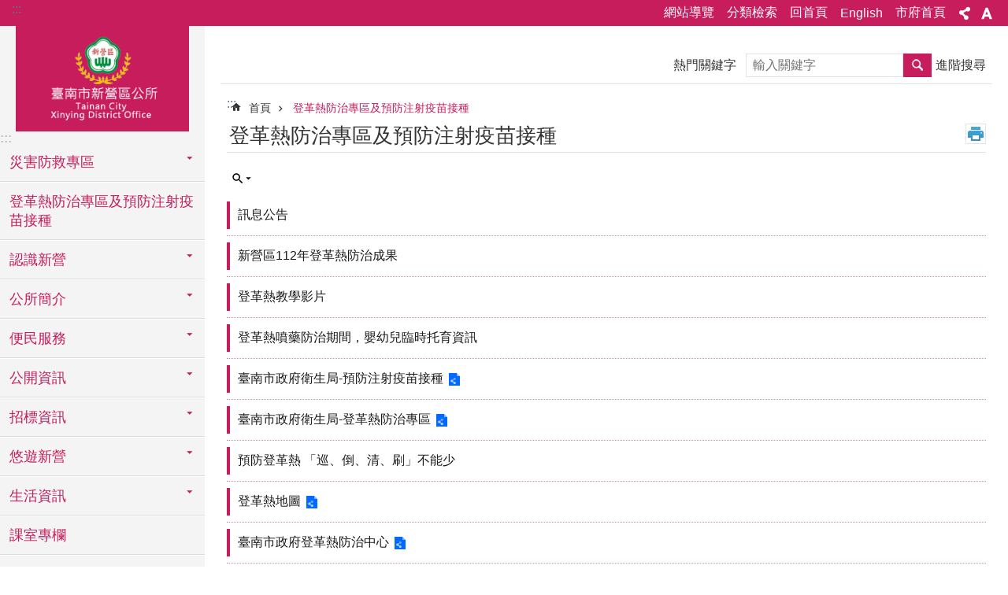

--- FILE ---
content_type: text/html; charset=utf-8
request_url: https://xinying.tainan.gov.tw/News.aspx?n=39897&sms=26118&Create=1
body_size: 32742
content:

<!DOCTYPE html>

<html id="FormHtml" xmlns="http://www.w3.org/1999/xhtml" lang="zh-Hant">
<head id="Head1"><script src='https://Xinying.tainan.gov.tw/Scripts/jquery.min.js'></script>
<script src='https://Xinying.tainan.gov.tw/Scripts/jquery.lazy.min.js'></script>
<script src='https://Xinying.tainan.gov.tw/Scripts/jquery.lazy.plugins.min.js'></script>
<script src='https://Xinying.tainan.gov.tw/Scripts/jquery.cookie.min.js'></script>
<script src='https://Xinying.tainan.gov.tw/Scripts/jUtil.min.js'></script>
<script src='https://Xinying.tainan.gov.tw/Scripts/ShowMd5Code.min.js'></script>
<script  src='https://Xinying.tainan.gov.tw/Scripts/Chart/highcharts.min.js'></script> 
<script  src='https://Xinying.tainan.gov.tw/Scripts/Chart/map.src.min.js'></script> 
<script  src='https://Xinying.tainan.gov.tw/Scripts/Chart/highcharts_theme.min.js'></script> 
<script  src='https://Xinying.tainan.gov.tw/Scripts/Chart/tw-all.min.js'></script> 
<link rel='stylesheet' type='text/css'  href='https://Xinying.tainan.gov.tw/Scripts/Chart/highcharts.css'> 
<script  src='https://Xinying.tainan.gov.tw/Scripts/jquery.mousewheel.min.js'></script> 
<script  src='https://Xinying.tainan.gov.tw/Scripts/jquery.touchwipe.min.js'></script> 
<script src='https://Xinying.tainan.gov.tw/Scripts/linkCheck.js'></script>
<script>var CCMS_WWWURL='https://Xinying.tainan.gov.tw';var CCMS_LanguageSN=1;var CCMS_SitesSN_Encryption='68';var APName='$%mylocation%$';</script><meta http-equiv="X-UA-Compatible" content="IE=edge" /><meta name="viewport" content="width=device-width, initial-scale=1" /><meta http-equiv="Content-Type" content="text/html; charset=utf-8" />
<meta name="DC.Title" content="臺南市新營區公所" />
<meta name="DC.Subject" content="新營區公所,全球資訊網,入口網,政府入口網,機關網站" />
<meta name="DC.Creator" content="臺南市新營區公所" />
<meta name="DC.Publisher" content="臺南市新營區公所" />
<meta name="DC.Date" content="2018-12-20" />
<meta name="DC.Type" content="text/html" />
<meta name="DC.Identifier" content="376610000A" />
<meta name="DC.Description" content="提供新營區區公所各項相關資訊" />
<meta name="DC.Contributor" content="臺南市新營區公所" />
<meta name="DC.Format" content="text" />
<meta name="DC.Relation" content="GIP-EY-MP01" />
<meta name="DC.Source" content="臺南市新營區公所" />
<meta name="DC.Language" content="中文" />
<meta name="DC.Coverage.t.min" content="2006-01-01" />
<meta name="DC.Coverage.t.max" content="2020-12-31" />
<meta name="DC.Rights" content="臺南市新營區公所" />
<meta name="Category.Theme" content="" />
<meta name="Category.Cake" content="" />
<meta name="Category.Service" content="" />
<meta name="DC.Keywords" content="政令, 治安, 交通" />
<title>
	臺南市新營區公所 -登革熱防治專區及預防注射疫苗接種
</title><link id="likCssGlobal" href="/css/global.css" rel="stylesheet" type="text/css" /><link id="likCssPage" href="/css/page.css" rel="stylesheet" type="text/css" /><link id="likPrint" href="/css/print.css" rel="stylesheet" type="text/css" media="print" /><link id="lnkCssSysDetail" href="/css/sys_detail.css" rel="stylesheet" type="text/css" />
<link href="https://w3fs.tainan.gov.tw/001/Upload/68/sites/pagebackimage/6aac5e4d-dde3-474f-9f3f-23b6f422b7bb.png" rel="icon" type="image/x-icon">    <style>
        .for_accessibility a {
            position: absolute;
            top: 10px;
            left: 10px;
            z-index: 99;
            width: 1px;
            height: 1px;
            white-space: nowrap;
            overflow: hidden;
            color: #000;
        }
            .for_accessibility a:focus {
                width: auto;
                height: auto;
                padding: 6px;
                background-color: #fff;
            }
        .for_accessibility div {
            position: absolute;
            width: 2px;
            height: 2px;
            background-color: transparent;
            opacity: .1
        }
    </style>
<!-- Global site tag (gtag.js) - Google Analytics -->
<script async src="https://www.googletagmanager.com/gtag/js?id=UA-126646321-16"></script>
<script>
  window.dataLayer = window.dataLayer || [];
  function gtag(){dataLayer.push(arguments);}
  gtag('js', new Date());

  gtag('config', 'UA-126646321-16');
</script>
<script src='https://Xinying.tainan.gov.tw/Scripts/jGMap.js'></script>
<script src='https://Xinying.tainan.gov.tw/Scripts/fancybox/jquery.fancybox.min.js'></script>
<link rel='stylesheet' type='text/css'  href='https://Xinying.tainan.gov.tw/Scripts/fancybox/jquery.fancybox.css'> 
<script src='https://Xinying.tainan.gov.tw/Scripts/lightGallery/js/lightgallery-all.min.js?1'></script>
<link rel='stylesheet' type='text/css'  href='https://Xinying.tainan.gov.tw/Scripts/lightGallery/css/lightgallery.min.css?1'> 
<script  src='./js/airdatepicker/datepicker.min.js'></script> 
<script  src='./js/airdatepicker/datepicker.zh-tw.js'></script> 
<script  src='./js/airdatepicker/datepicker.en.js'></script> 
<link rel='stylesheet' type='text/css'  href='./js/airdatepicker/datepicker.min.css'> 
<meta property="og:title" content="登革熱防治專區及預防注射疫苗接種" >
<meta property="og:type" content="article" >
<meta property="og:url" content="https://xinying.tainan.gov.tw/News.aspx?n=39897&sms=26118&Create=1" >
<meta property="og:site_name" content="臺南市新營區公所 " >
<meta property="og:image" content="https://w3fs.tainan.gov.tw/001/Upload/68/sites/pagebackimage/86f25231-e5ec-4977-9d72-16a4eaeb6d1e.png" >
</head>
<body id="Formbody" data-js="false"><div class="for_accessibility">
    <a href="#Accesskey_C" class="" title="跳到主要內容區塊">跳到主要內容區塊</a>    <div>
    </div>
    <script>
        var $a = $('.for_accessibility a');
        $a.on('click', function (evt) {
            var $href = $($(this).attr('href')),
                $target = $href.find('a').eq(0).get(0);
            setTimeout(function () { try { $target.focus(); } catch (e) { } }, 0);
        });
    </script>
</div>
<script> document.body.setAttribute("data-js", "true");</script>
    
    <form method="post" action="./News.aspx?n=39897&amp;sms=26118&amp;Create=1" id="form1">
<div class="aspNetHidden">
<input type="hidden" name="__VIEWSTATE" id="__VIEWSTATE" value="597lbLFKUxSLJvZuckaD4S+EhzJHU9BdVKj5xcI+TJk6pYXI0etOjMLaC6L+CzXCPpnmHpHTotH1CGxulnGBPmeTo6X81OUT0RxDLCtQNKj10wuBT1mU/2BYAzvzwlAfiG7KjxyuWI+vc9uywggFQtJCS/5wmFDde4FsY4aK+BfE9h0bmHeiRaBl1u+v/Y3waCjhqZiPix76HPi+fyctzQJnxsUezxXmzTKM3ZJgcpoxRc23XUCqyFElrawlR9Omn/ZXc1G2D+WRxXXaElrMkxu/eDLOOgXZiLc7izILF86Qj62dv7KNtmsmP+gRozJiL7brWZj/2jYoA2TUMM+Bq2LjpG01JnDjfaD1b6sZYFsW4RMRzdJyxJvM4bx3bNF3/39BrQL8SoUTRNNjtk/QZeip8waRgi2ug+rbggWVstP2Vi1leX9iLC0nfFLn58DlXGjExRALPi8nWREHzcYW1PAAhU+Ie+YiqXsC9gisBR64WDSDfrN1/ipZFbzyIXMnSfj7pyPNWRF7UYhDlrha6D2R8qaIauvUWaL7p7+S2eKyFyMxbzblY5xACjRzKrF518YgqTqLonqNJyA/94Qx6Ha+Lr0mN6QPGEhG0YwxSbk1CCBsZ75oIpBcPRUiJuUqOyCdlWYVtMxzHEvXwmvnHob9Gy/ck3FYJ1MMCoBxisbYnFny8+0UxDniJWZRBs4xsbZCmVvDtdu9tsD4pSZGDkHeYMnysZKc5VqNAT07PDkpYT3NdnfngmGNeh3hzkuhW1jMj4U151RlOPeS/kKQ4lmj9C8jlpiHcLt+GlT+EsYJH8HU06TASCsPuLSLuT0O+PyNfYvTy5p80Ht9S8JCEycwJ+JpX0I4MO57dA4EY/L6I1gqdHINsou1qNbpvjWTxaWvarym1qypfIQsiv02t/Uhox8vnSmetv85KKocoZcRClE4UMVYDANWsTGcf1sj9CKnGKHLQqI5fq100z+gb/uPt9f2PdccBNitLSU4Sjabzf3uHs8de5gXcjA7XmtMnJAge5qVW0U9aSUxvZu5LfDCGfxgGy95wsBqNE/aW3IZguK+QMZh4uUxv7iwnbA2CyA6CEPqlBvXdSng+HIRoJDrPyLhAkabPZ2T9KGG1NgagU8SIMPJ/ZM3eXxWHLwdDdRqgu9dWmgVnH/yInhzyME4xOX0kUqJ/[base64]/[base64]/M6lRLsraqxZJdhJth+kg4CjzcSQAoJl1o9IHZVG71LcudM/7apURI05Vkherjvgbna2mpxsik60uXiWaU9vNe/EqkOYlsRNtUuHaDqaScjd+F2vz/1RiXi8X2UpyqzTsMGG6xA98Wg7LblFhiYCLNb43BXNXaJeyKho/14/wVQNiuMs6Cf+vw==" />
</div>

        <!--主選單 結束-->
        <!--標題-->

        <div class="title">
            

        </div>
        
        
        
        
        
        
     <div class="group sys-root" data-func="{&#39;datePicker&#39;:{&#39;autoClose&#39;:true,&#39;language&#39;:&#39;zh-tw&#39;,&#39;navTitles&#39;:{&#39;days&#39;:&#39;&lt;i>民國 rrr 年&lt;/i> &amp;nbsp; MM&#39;,&#39;months&#39;:&#39;民國 rrr 年&#39;,&#39;years&#39;:&#39;民國 rrr1 至 rrr2 年&#39;}}}" data-nojs="您的瀏覽器似乎不支援 JavaScript 語法，但沒關係，這並不會影響到內容的陳述。如需要選擇適合您的字級大小，可利用鍵盤 Ctrl + (+)放大 (-)縮小。如需要回到上一頁，可使用瀏覽器提供的 Alt + 左方向鍵(←)。如需要列印，可利用鍵盤 Ctrl + p 使用瀏覽器提供的列印功能。" data-type="3" data-child="3"><div class="in"><div class="ct"><div class="in"> <div class="group base-mobile" data-func="{&#39;toggleBtn&#39;:{&#39;btnRole&#39;: &#39;button&#39;}}" data-index="1" data-type="3"><div class="in"><div class="hd"><div class="in"><div   data-index="0"  >		<span  ><a    title="手機版選單" data-title="手機版選單"     >手機版選單</a></span></div></div></div><div class="ct"><div class="in"> <div class="area-form search" data-index="1" data-type="0" data-child="1"><div class="in"><div class="hd"><div class="in"><div   data-index="0"  >		<span  ><a    title="search" data-title="search"     >search</a></span></div></div></div><div class="ct"><div class="in"><div class="fieldset">
  <span class="search"><label style='color: transparent; position: absolute;' for='0004ebe3d30845de9fa279657dfbce76' >搜尋</label><input data-search="0004ebe3d30845de9fa279657dfbce76" id='0004ebe3d30845de9fa279657dfbce76' type="search" placeholder="輸入關鍵字" title="輸入關鍵字"></span>
  <span class="submit"><a href="#" id='btn_0004ebe3d30845de9fa279657dfbce76' role='button' class='CCMS_SearchBtn' data-search="0004ebe3d30845de9fa279657dfbce76" title="搜尋">搜尋</a></span>
</div>
<div class="list">
  <ul data-index="1" data-child="0">
  </ul>
</div>
<script >
$(function () {
    $('[data-search="0004ebe3d30845de9fa279657dfbce76"]').on("keydown", function (event) {
        if (event.which == 13) {
             doSearch($('#btn_0004ebe3d30845de9fa279657dfbce76'));
            return false;
        }
    });
});
</script>
</div></div><div class="ft"><div class="in"><ul data-index="1" data-child="1">
  <li data-index="1" class="advanced"><span><a target="_blank" href="https://www.google.com.tw/advanced_search?hl=zh-Hant&as_sitesearch=https://Xinying.tainan.gov.tw" title="進階搜尋[另開新視窗]">進階搜尋</a></span></li>
</ul>
</div></div></div></div> <div class="list-text share" data-index="2" data-type="0" data-child="1"><div class="in"><div class="hd"><div class="in"><div   data-index="0"  >		<span  ><a   href="#"  role="button" title="分享" data-title="分享"     >分享</a></span></div></div></div><div class="ct"><div class="in"><ul data-index="1" data-child="5"><li   data-index="1"  class="facebook"  >		<span  ><a   href="javascript: void(window.open('http://www.facebook.com/share.php?u='.concat(encodeURIComponent(location.href)) ));"   title="分享到 Facebook[另開新視窗]" data-title="分享到 Facebook[另開新視窗]"    target="_self"   >Facebook</a></span></li><li   data-index="2"  class="plurk"  >		<span  ><a   href="javascript: void(window.open('http://www.plurk.com/?qualifier=shares&status='.concat(encodeURIComponent(location.href)) ));"   title="分享到 Plurk[另開新視窗]" data-title="分享到 Plurk[另開新視窗]"    target="_self"   >Plurk</a></span></li><li   data-index="3"  class="twitter"  >		<span  ><a   href="javascript: void(window.open('http://twitter.com/home/?status='.concat(encodeURIComponent(document.title)) .concat(' ') .concat(encodeURIComponent(location.href))));"   title="分享到 twitter[另開新視窗]" data-title="分享到 twitter[另開新視窗]"    target="_self"   >Twitter</a></span></li><li   data-index="4"  class="line"  >		<span  ><a   href="javascript: void(window.open('http://line.naver.jp/R/msg/text/?'.concat(encodeURIComponent(location.href)) ));"   title="分享到 line[另開新視窗]" data-title="分享到 line[另開新視窗]"    target="_self"   >line</a></span></li><li   data-index="5"  class="email"  >		<span  ><a   href="javascript:  void(window.open('mailto:?subject=' + encodeURIComponent(document.title) + '&amp;body=' +  encodeURIComponent(document.URL)));"   title="分享到 email[另開新視窗]" data-title="分享到 email[另開新視窗]"    target="_self"   >Email</a></span></li></ul>
</div></div></div></div> <div class="group-list nav" data-func="{&#39;majorNavMobile&#39;:{}}" data-index="3" data-type="4" data-child="23"><div class="in"><div class="ct"><div class="in"><ul data-index="1" data-child="23"><li data-index="1"> <div class="group nav" data-index="1" data-type="3" data-child="1"><div class="in"><div class="hd"><div class="in"><div   data-index="0"  >		<span  ><a   href="cl.aspx?n=8258"      title="災害防救專區" data-title="災害防救專區"     >災害防救專區</a></span></div></div></div><div class="ct"><div class="in"> <div class="list-text nav" data-index="1" data-type="0" data-child="1"><div class="in"><div class="ct"><div class="in"><ul data-index="1" data-child="17"><li   data-index="1"  >		<span  ><a   href="https://www.tainan.gov.tw/News.aspx?n=44000&sms=26860"      rel="noopener noreferrer" title="114年1月連續地震臺南市政府扶助措施[另開新視窗]" data-title="114年1月連續地震臺南市政府扶助措施"    target="_blank"   >114年1月連續地震臺南市政府扶助措施</a></span></li><li   data-index="2"  >		<span  ><a   href="News.aspx?n=8259&sms=11407"      title="防災訊息公告" data-title="防災訊息公告"     >防災訊息公告</a></span></li><li   data-index="3"  >		<span  ><a   href="News.aspx?n=8260&sms=11408"      title="防災宣導" data-title="防災宣導"     >防災宣導</a></span></li><li   data-index="4"  >		<span  ><a   href="News.aspx?n=8268&sms=11415"      title="防災電子報" data-title="防災電子報"     >防災電子報</a></span></li><li   data-index="5"  >		<span  ><a   href="News.aspx?n=8261&sms=11409"      title="防災手冊" data-title="防災手冊"     >防災手冊</a></span></li><li   data-index="6"  >		<span  ><a   href="News.aspx?n=8262&sms=11410"      title="防災地圖" data-title="防災地圖"     >防災地圖</a></span></li><li   data-index="7"  >		<span  ><a   href="News.aspx?n=8267&sms=11414"      title="新營區地區災害防救計畫" data-title="新營區地區災害防救計畫"     >新營區地區災害防救計畫</a></span></li><li   data-index="8"  >		<span  ><a   href="News_Link.aspx?n=8263&sms=11411"      title="防災網站連結" data-title="防災網站連結"     >防災網站連結</a></span></li><li   data-index="9"  >		<span  ><a   href="cp.aspx?n=8264"      title="收容場所一覽表" data-title="收容場所一覽表"     >收容場所一覽表</a></span></li><li   data-index="10"  >		<span  ><a   href="News.aspx?n=8265&sms=11412"      title="避難收容處所平面配置圖" data-title="避難收容處所平面配置圖"     >避難收容處所平面配置圖</a></span></li><li   data-index="11"  >		<span  ><a   href="News.aspx?n=8266&sms=11413"      title="砂包領用回收服務事項" data-title="砂包領用回收服務事項"     >砂包領用回收服務事項</a></span></li><li   data-index="12"  >		<span  ><a   href="cp.aspx?n=23180"      title="新營區災害通報聯繫窗口" data-title="新營區災害通報聯繫窗口"     >新營區災害通報聯繫窗口</a></span></li><li   data-index="13"  >		<span  ><a   href="News.aspx?n=26607&sms=21507"      title="認識防災士" data-title="認識防災士"     >認識防災士</a></span></li><li   data-index="14"  >		<span  ><a   href="News.aspx?n=32940&sms=24263"      title="防空疏散避難專區" data-title="防空疏散避難專區"     >防空疏散避難專區</a></span></li><li   data-index="15"  >		<span  ><a   href="News.aspx?n=37777&sms=25682"      title="全民國防手冊" data-title="全民國防手冊"     >全民國防手冊</a></span></li><li   data-index="16"  >		<span  ><a   href="News.aspx?n=39105&sms=25937"      title="民生救濟物資相關支援協定" data-title="民生救濟物資相關支援協定"     >民生救濟物資相關支援協定</a></span></li><li   data-index="17"  >		<span  ><a   href="News.aspx?n=39106&sms=25938"      title="臺南市新營區救災民生物資供應及運補計畫" data-title="臺南市新營區救災民生物資供應及運補計畫"     >臺南市新營區救災民生物資供應及運補計畫</a></span></li></ul>
</div></div></div></div></div></div></div></div></li><li data-index="2"> <div class="group nav" data-index="2" data-type="3" data-child="1"><div class="in"><div class="hd"><div class="in"><div   data-index="0"  >		<span  ><a   href="News.aspx?n=39897&sms=26118"      title="登革熱防治專區及預防注射疫苗接種" data-title="登革熱防治專區及預防注射疫苗接種"     >登革熱防治專區及預防注射疫苗接種</a></span></div></div></div><div class="ct"><div class="in"> <div class="list-text nav" data-index="1" data-type="0"><div class="in"><div class="ct"><div class="in"></div></div></div></div></div></div></div></div></li><li data-index="3"> <div class="group nav" data-index="3" data-type="3" data-child="1"><div class="in"><div class="hd"><div class="in"><div   data-index="0"  >		<span  ><a   href="cl.aspx?n=8155"      title="認識新營" data-title="認識新營"     >認識新營</a></span></div></div></div><div class="ct"><div class="in"> <div class="list-text nav" data-index="1" data-type="0" data-child="1"><div class="in"><div class="ct"><div class="in"><ul data-index="1" data-child="4"><li   data-index="1"  >		<span  ><a   href="cp.aspx?n=8161"      title="行政區域" data-title="行政區域"     >行政區域</a></span></li><li   data-index="2"  >		<span  ><a   href="cp.aspx?n=8163"      title="歷史沿革" data-title="歷史沿革"     >歷史沿革</a></span></li><li   data-index="3"  >		<span  ><a   href="cp.aspx?n=8165"      title="地理位置" data-title="地理位置"     >地理位置</a></span></li><li   data-index="4"  >		<span  ><a   href="cl.aspx?n=41663"      title="各里簡介" data-title="各里簡介"     >各里簡介</a></span></li></ul>
</div></div></div></div></div></div></div></div></li><li data-index="4"> <div class="group nav" data-index="4" data-type="3" data-child="1"><div class="in"><div class="hd"><div class="in"><div   data-index="0"  >		<span  ><a   href="cl.aspx?n=8167"      title="公所簡介" data-title="公所簡介"     >公所簡介</a></span></div></div></div><div class="ct"><div class="in"> <div class="list-text nav" data-index="1" data-type="0" data-child="1"><div class="in"><div class="ct"><div class="in"><ul data-index="1" data-child="8"><li   data-index="1"  >		<span  ><a   href="cp.aspx?n=8168"      title="區長介紹" data-title="區長介紹"     >區長介紹</a></span></li><li   data-index="2"  >		<span  ><a   href="cp.aspx?n=8169"      title="組織職掌" data-title="組織職掌"     >組織職掌</a></span></li><li   data-index="3"  >		<span  ><a   href="cp.aspx?n=8175"      title="公所環境介紹" data-title="公所環境介紹"     >公所環境介紹</a></span></li><li   data-index="4"  >		<span  ><a   href="News.aspx?n=15635&sms=17417"      title="里長名冊" data-title="里長名冊"     >里長名冊</a></span></li><li   data-index="5"  >		<span  ><a   href="cp.aspx?n=8171"      title="鄰長名冊" data-title="鄰長名冊"     >鄰長名冊</a></span></li><li   data-index="6"  >		<span  ><a   href="cp.aspx?n=8172"      title="調解委員會" data-title="調解委員會"     >調解委員會</a></span></li><li   data-index="7"  >		<span  ><a   href="cp.aspx?n=8173"      title="社區發展協會" data-title="社區發展協會"     >社區發展協會</a></span></li><li   data-index="8"  >		<span  ><a   href="cp.aspx?n=8174"      title="里社區活動中心" data-title="里社區活動中心"     >里社區活動中心</a></span></li></ul>
</div></div></div></div></div></div></div></div></li><li data-index="5"> <div class="group nav" data-index="5" data-type="3" data-child="1"><div class="in"><div class="hd"><div class="in"><div   data-index="0"  >		<span  ><a   href="cl.aspx?n=8176"      title="便民服務" data-title="便民服務"     >便民服務</a></span></div></div></div><div class="ct"><div class="in"> <div class="list-text nav" data-index="1" data-type="0" data-child="1"><div class="in"><div class="ct"><div class="in"><ul data-index="1" data-child="6"><li   data-index="1"  >		<span  ><a   href="cl.aspx?n=8177"      title="表單下載" data-title="表單下載"     >表單下載</a></span></li><li   data-index="2"  >		<span  ><a   href="cl.aspx?n=8186"      title="申辦作業流程" data-title="申辦作業流程"     >申辦作業流程</a></span></li><li   data-index="3"  >		<span  ><a   href="cp.aspx?n=8194"      title="線上申請" data-title="線上申請"     >線上申請</a></span></li><li   data-index="4"  >		<span  ><a   href="News.aspx?n=8193&sms=11370"      title="常見問答" data-title="常見問答"     >常見問答</a></span></li><li   data-index="5"  >		<span  ><a   href="cl.aspx?n=41524"      title="市府開發APP" data-title="市府開發APP"     >市府開發APP</a></span></li><li   data-index="6"  >		<span  ><a   href="cp.aspx?n=22014"      title="區內議員資訊" data-title="區內議員資訊"     >區內議員資訊</a></span></li></ul>
</div></div></div></div></div></div></div></div></li><li data-index="6"> <div class="group nav" data-index="6" data-type="3" data-child="1"><div class="in"><div class="hd"><div class="in"><div   data-index="0"  >		<span  ><a   href="cl.aspx?n=8195"      title="公開資訊" data-title="公開資訊"     >公開資訊</a></span></div></div></div><div class="ct"><div class="in"> <div class="list-text nav" data-index="1" data-type="0" data-child="1"><div class="in"><div class="ct"><div class="in"><ul data-index="1" data-child="10"><li   data-index="1"  >		<span  ><a   href="News.aspx?n=8224&sms=11390"      title="最新消息" data-title="最新消息"     >最新消息</a></span></li><li   data-index="2"  >		<span  ><a   href="http://www.tainan.gov.tw/News.aspx?n=4977&sms=9774"      rel="noopener noreferrer" title="市政公報[另開新視窗]" data-title="市政公報"    target="_blank"   >市政公報</a></span></li><li   data-index="3"  >		<span  ><a   href="News.aspx?n=8202&sms=11376"      title="施政計畫" data-title="施政計畫"     >施政計畫</a></span></li><li   data-index="4"  >		<span  ><a   href="News.aspx?n=8220&sms=11389"      title="接受補助" data-title="接受補助"     >接受補助</a></span></li><li   data-index="5"  >		<span  ><a   href="News.aspx?n=8210&sms=11380"      title="補助民間團體" data-title="補助民間團體"     >補助民間團體</a></span></li><li   data-index="6"  >		<span  ><a   href="cl.aspx?n=37625"      title="回饋金運用情形" data-title="回饋金運用情形"     >回饋金運用情形</a></span></li><li   data-index="7"  >		<span  ><a   href="News.aspx?n=8213&sms=11383"      title="地方發展經費運用情形" data-title="地方發展經費運用情形"     >地方發展經費運用情形</a></span></li><li   data-index="8"  >		<span  ><a   href="News.aspx?n=8218&sms=11387"      title="國家賠償" data-title="國家賠償"     >國家賠償</a></span></li><li   data-index="9"  >		<span  ><a   href="News.aspx?n=28885&sms=22266"      title="辦理政策及業務宣導之執行情形" data-title="辦理政策及業務宣導之執行情形"     >辦理政策及業務宣導之執行情形</a></span></li><li   data-index="10"  >		<span  ><a   href="News.aspx?n=37058&sms=25587"      title="施政成果" data-title="施政成果"     >施政成果</a></span></li></ul>
</div></div></div></div></div></div></div></div></li><li data-index="7"> <div class="group nav" data-index="7" data-type="3" data-child="1"><div class="in"><div class="hd"><div class="in"><div   data-index="0"  >		<span  ><a   href="cl.aspx?n=8222"      title="招標資訊" data-title="招標資訊"     >招標資訊</a></span></div></div></div><div class="ct"><div class="in"> <div class="list-text nav" data-index="1" data-type="0" data-child="1"><div class="in"><div class="ct"><div class="in"><ul data-index="1" data-child="2"><li   data-index="1"  >		<span  ><a   href="News.aspx?n=8252&sms=11405"      title="招標公告" data-title="招標公告"     >招標公告</a></span></li><li   data-index="2"  >		<span  ><a   href="News.aspx?n=22167&sms=19957"      title="決標公告及無法決標公告" data-title="決標公告及無法決標公告"     >決標公告及無法決標公告</a></span></li></ul>
</div></div></div></div></div></div></div></div></li><li data-index="8"> <div class="group nav" data-index="8" data-type="3" data-child="1"><div class="in"><div class="hd"><div class="in"><div   data-index="0"  >		<span  ><a   href="cl.aspx?n=8288"      title="悠遊新營" data-title="悠遊新營"     >悠遊新營</a></span></div></div></div><div class="ct"><div class="in"> <div class="list-text nav" data-index="1" data-type="0" data-child="1"><div class="in"><div class="ct"><div class="in"><ul data-index="1" data-child="9"><li   data-index="1"  >		<span  ><a   href="News.aspx?n=8289&sms=11427"      title="新營導覽" data-title="新營導覽"     >新營導覽</a></span></li><li   data-index="2"  >		<span  ><a   href="cp.aspx?n=8291"      title="天鵝湖" data-title="天鵝湖"     >天鵝湖</a></span></li><li   data-index="3"  >		<span  ><a   href="cp.aspx?n=8293"      title="新營美術園區" data-title="新營美術園區"     >新營美術園區</a></span></li><li   data-index="4"  >		<span  ><a   href="cp.aspx?n=8294"      title="大新營糖鐵自行車道通廊" data-title="大新營糖鐵自行車道通廊"     >大新營糖鐵自行車道通廊</a></span></li><li   data-index="5"  >		<span  ><a   href="cp.aspx?n=8295"      title="北台南都心鐵道地景公園" data-title="北台南都心鐵道地景公園"     >北台南都心鐵道地景公園</a></span></li><li   data-index="6"  >		<span  ><a   href="cp.aspx?n=8296"      title="新營縣府日式木造官舍" data-title="新營縣府日式木造官舍"     >新營縣府日式木造官舍</a></span></li><li   data-index="7"  >		<span  ><a   href="cp.aspx?n=8297"      title="西部文史潮間帶巡禮" data-title="西部文史潮間帶巡禮"     >西部文史潮間帶巡禮</a></span></li><li   data-index="8"  >		<span  ><a   href="cp.aspx?n=34193"      title="長勝營區" data-title="長勝營區"     >長勝營區</a></span></li><li   data-index="9"  >		<span  ><a   href="https://traffic.tainan.gov.tw/bicycle/bicycle22.html"      rel="noopener noreferrer" title="臺南騎跡-新營糖鐵自行車道[另開新視窗]" data-title="臺南騎跡-新營糖鐵自行車道"    target="_blank"   >臺南騎跡-新營糖鐵自行車道</a></span></li></ul>
</div></div></div></div></div></div></div></div></li><li data-index="9"> <div class="group nav" data-index="9" data-type="3" data-child="1"><div class="in"><div class="hd"><div class="in"><div   data-index="0"  >		<span  ><a   href="cl.aspx?n=8298"      title="生活資訊" data-title="生活資訊"     >生活資訊</a></span></div></div></div><div class="ct"><div class="in"> <div class="list-text nav" data-index="1" data-type="0" data-child="1"><div class="in"><div class="ct"><div class="in"><ul data-index="1" data-child="3"><li   data-index="1"  >		<span  ><a   href="https://www.cwa.gov.tw/V8/C/"      rel="noopener noreferrer" title="氣象[另開新視窗]" data-title="氣象"    target="_blank"   >氣象</a></span></li><li   data-index="2"  >		<span  ><a   href="cp.aspx?n=8303"      title="垃圾清運時間" data-title="垃圾清運時間"     >垃圾清運時間</a></span></li><li   data-index="3"  >		<span  ><a   href="News.aspx?n=19259&sms=18628"      title="轄內單位資訊" data-title="轄內單位資訊"     >轄內單位資訊</a></span></li></ul>
</div></div></div></div></div></div></div></div></li><li data-index="10"> <div class="group nav" data-index="10" data-type="3" data-child="1"><div class="in"><div class="hd"><div class="in"><div   data-index="0"  >		<span  ><a   href="News.aspx?n=8238&sms=11399"      title="課室專欄" data-title="課室專欄"     >課室專欄</a></span></div></div></div><div class="ct"><div class="in"> <div class="list-text nav" data-index="1" data-type="0"><div class="in"><div class="ct"><div class="in"></div></div></div></div></div></div></div></div></li><li data-index="11"> <div class="group nav" data-index="11" data-type="3" data-child="1"><div class="in"><div class="hd"><div class="in"><div   data-index="0"  >		<span  ><a   href="cl.aspx?n=8275"      title="會計專區" data-title="會計專區"     >會計專區</a></span></div></div></div><div class="ct"><div class="in"> <div class="list-text nav" data-index="1" data-type="0" data-child="1"><div class="in"><div class="ct"><div class="in"><ul data-index="1" data-child="3"><li   data-index="1"  >		<span  ><a   href="cl.aspx?n=8276"      title="統計資料" data-title="統計資料"     >統計資料</a></span></li><li   data-index="2"  >		<span  ><a   href="News.aspx?n=23685&sms=20487"      title="預算決算書" data-title="預算決算書"     >預算決算書</a></span></li><li   data-index="3"  >		<span  ><a   href="News.aspx?n=8283&sms=11423"      title="會計室宣導資料" data-title="會計室宣導資料"     >會計室宣導資料</a></span></li></ul>
</div></div></div></div></div></div></div></div></li><li data-index="12"> <div class="group nav" data-index="12" data-type="3" data-child="1"><div class="in"><div class="hd"><div class="in"><div   data-index="0"  >		<span  ><a   href="cl.aspx?n=43312"      title="廉政專欄" data-title="廉政專欄"     >廉政專欄</a></span></div></div></div><div class="ct"><div class="in"> <div class="list-text nav" data-index="1" data-type="0" data-child="1"><div class="in"><div class="ct"><div class="in"><ul data-index="1" data-child="3"><li   data-index="1"  >		<span  ><a   href="News.aspx?n=43313&sms=11426"      title="廉政宣導" data-title="廉政宣導"     >廉政宣導</a></span></li><li   data-index="2"  >		<span  ><a   href="News.aspx?n=43314&sms=26734"      title="公職人員利益衝突迴避法專區" data-title="公職人員利益衝突迴避法專區"     >公職人員利益衝突迴避法專區</a></span></li><li   data-index="3"  >		<span  ><a   href="News.aspx?n=45644&sms=26732"      title="揭弊者保護法專區" data-title="揭弊者保護法專區"     >揭弊者保護法專區</a></span></li></ul>
</div></div></div></div></div></div></div></div></li><li data-index="13"> <div class="group nav" data-index="13" data-type="3" data-child="1"><div class="in"><div class="hd"><div class="in"><div   data-index="0"  >		<span  ><a   href="cl.aspx?n=8269"      title="互動專區" data-title="互動專區"     >互動專區</a></span></div></div></div><div class="ct"><div class="in"> <div class="list-text nav" data-index="1" data-type="0" data-child="1"><div class="in"><div class="ct"><div class="in"><ul data-index="1" data-child="2"><li   data-index="1"  >		<span  ><a   href="Forum.aspx?n=8274&sms=14393"      title="留言板" data-title="留言板"     >留言板</a></span></li><li   data-index="2"  >		<span  ><a   href="Message.aspx?n=8270&sms=14161"      title="區長信箱" data-title="區長信箱"     >區長信箱</a></span></li></ul>
</div></div></div></div></div></div></div></div></li><li data-index="14"> <div class="group nav" data-index="14" data-type="3" data-child="1"><div class="in"><div class="hd"><div class="in"><div   data-index="0"  >		<span  ><a   href="https://onestop.tainan.gov.tw/eservice/index"      rel="noopener noreferrer" title="線上申辦[另開新視窗]" data-title="線上申辦"    target="_blank"   >線上申辦</a></span></div></div></div><div class="ct"><div class="in"> <div class="list-text nav" data-index="1" data-type="0"><div class="in"><div class="ct"><div class="in"></div></div></div></div></div></div></div></div></li><li data-index="15"> <div class="group nav" data-index="15" data-type="3" data-child="1"><div class="in"><div class="hd"><div class="in"><div   data-index="0"  >		<span  ><a   href="cp.aspx?n=8311"      title="新營區圖書館" data-title="新營區圖書館"     >新營區圖書館</a></span></div></div></div><div class="ct"><div class="in"> <div class="list-text nav" data-index="1" data-type="0"><div class="in"><div class="ct"><div class="in"></div></div></div></div></div></div></div></div></li><li data-index="16"> <div class="group nav" data-index="16" data-type="3" data-child="1"><div class="in"><div class="hd"><div class="in"><div   data-index="0"  >		<span  ><a   href="cl.aspx?n=22972"      title="性別主流化及職場霸凌防治措施" data-title="性別主流化及職場霸凌防治措施"     >性別主流化及職場霸凌防治措施</a></span></div></div></div><div class="ct"><div class="in"> <div class="list-text nav" data-index="1" data-type="0" data-child="1"><div class="in"><div class="ct"><div class="in"><ul data-index="1" data-child="7"><li   data-index="1"  >		<span  ><a   href="News.aspx?n=22979&sms=20202"      title="性別主流化實施計畫" data-title="性別主流化實施計畫"     >性別主流化實施計畫</a></span></li><li   data-index="2"  >		<span  ><a   href="cl.aspx?n=34737"      title="性別平等機制" data-title="性別平等機制"     >性別平等機制</a></span></li><li   data-index="3"  >		<span  ><a   href="News.aspx?n=22992&sms=20209"      title="性別統計分析" data-title="性別統計分析"     >性別統計分析</a></span></li><li   data-index="4"  >		<span  ><a   href="News.aspx?n=23010&sms=20212"      title="性別意識培力課程/CEDAW課程" data-title="性別意識培力課程/CEDAW課程"     >性別意識培力課程/CEDAW課程</a></span></li><li   data-index="5"  >		<span  ><a   href="cl.aspx?n=34742"      title="性別平等宣導成果" data-title="性別平等宣導成果"     >性別平等宣導成果</a></span></li><li   data-index="6"  >		<span  ><a   href="News_Link.aspx?n=15409&sms=17318"      title="網站連結" data-title="網站連結"     >網站連結</a></span></li><li   data-index="7"  >		<span  ><a   href="News.aspx?n=43537&sms=26800"      title="職場霸凌防治" data-title="職場霸凌防治"     >職場霸凌防治</a></span></li></ul>
</div></div></div></div></div></div></div></div></li><li data-index="17"> <div class="group nav" data-index="17" data-type="3" data-child="1"><div class="in"><div class="hd"><div class="in"><div   data-index="0"  >		<span  ><a   href="cl.aspx?n=18518"      title="兵役專區" data-title="兵役專區"     >兵役專區</a></span></div></div></div><div class="ct"><div class="in"> <div class="list-text nav" data-index="1" data-type="0" data-child="1"><div class="in"><div class="ct"><div class="in"><ul data-index="1" data-child="1"><li   data-index="1"  >		<span  ><a   href="News.aspx?n=18526&sms=18490"      title="兵役訊息公告" data-title="兵役訊息公告"     >兵役訊息公告</a></span></li></ul>
</div></div></div></div></div></div></div></div></li><li data-index="18"> <div class="group nav" data-index="18" data-type="3" data-child="1"><div class="in"><div class="hd"><div class="in"><div   data-index="0"  >		<span  ><a   href="cl.aspx?n=18297"      title="選舉專區" data-title="選舉專區"     >選舉專區</a></span></div></div></div><div class="ct"><div class="in"> <div class="list-text nav" data-index="1" data-type="0" data-child="1"><div class="in"><div class="ct"><div class="in"><ul data-index="1" data-child="7"><li   data-index="1"  >		<span  ><a   href="News.aspx?n=45416&sms=27119"      title="114年全國性公民投票" data-title="114年全國性公民投票"     >114年全國性公民投票</a></span></li><li   data-index="2"  >		<span  ><a   href="News.aspx?n=42234&sms=26499"      title="臺南市新營區太南里第四屆里長補選" data-title="臺南市新營區太南里第四屆里長補選"     >臺南市新營區太南里第四屆里長補選</a></span></li><li   data-index="3"  >		<span  ><a   href="News.aspx?n=39583&sms=26042"      title="第16任總統副總統及第11屆立法委員選舉" data-title="第16任總統副總統及第11屆立法委員選舉"     >第16任總統副總統及第11屆立法委員選舉</a></span></li><li   data-index="4"  >		<span  ><a   href="News.aspx?n=35390&sms=24808"      title="臺南市第4屆直轄市長、市議員暨里長選舉及憲法修正案公民複決" data-title="臺南市第4屆直轄市長、市議員暨里長選舉及憲法修正案公民複決"     >臺南市第4屆直轄市長、市議員暨里長選舉及憲法修正案公民複決</a></span></li><li   data-index="5"  >		<span  ><a   href="News.aspx?n=29406&sms=22385"      title="110年全國性公民投票" data-title="110年全國性公民投票"     >110年全國性公民投票</a></span></li><li   data-index="6"  >		<span  ><a   href="News.aspx?n=20143&sms=18892"      title="第15任總統副總統及第10屆立法委員選舉" data-title="第15任總統副總統及第10屆立法委員選舉"     >第15任總統副總統及第10屆立法委員選舉</a></span></li><li   data-index="7"  >		<span  ><a   href="News.aspx?n=15408&sms=17317"      title="臺南市第3屆直轄市長、市議員暨里長選舉及全國性公民投票" data-title="臺南市第3屆直轄市長、市議員暨里長選舉及全國性公民投票"     >臺南市第3屆直轄市長、市議員暨里長選舉及全國性公民投票</a></span></li></ul>
</div></div></div></div></div></div></div></div></li><li data-index="19"> <div class="group nav" data-index="19" data-type="3" data-child="1"><div class="in"><div class="hd"><div class="in"><div   data-index="0"  >		<span  ><a   href="https://xinying.tainan.gov.tw/cp.aspx?n=8327"      title="交通資訊" data-title="交通資訊"     >交通資訊</a></span></div></div></div><div class="ct"><div class="in"> <div class="list-text nav" data-index="1" data-type="0"><div class="in"><div class="ct"><div class="in"></div></div></div></div></div></div></div></div></li><li data-index="20"> <div class="group nav" data-index="20" data-type="3" data-child="1"><div class="in"><div class="hd"><div class="in"><div   data-index="0"  >		<span  ><a   href="cl.aspx?n=22688"      title="新型冠狀病毒防疫專區" data-title="新型冠狀病毒防疫專區"     >新型冠狀病毒防疫專區</a></span></div></div></div><div class="ct"><div class="in"> <div class="list-text nav" data-index="1" data-type="0" data-child="1"><div class="in"><div class="ct"><div class="in"><ul data-index="1" data-child="2"><li   data-index="1"  >		<span  ><a   href="News.aspx?n=22697&sms=20095"      title="防疫資訊" data-title="防疫資訊"     >防疫資訊</a></span></li><li   data-index="2"  >		<span  ><a   href="https://www.cdc.gov.tw/"      rel="noopener noreferrer" title="衛生福利部疾病管制署[另開新視窗]" data-title="衛生福利部疾病管制署"    target="_blank"   >衛生福利部疾病管制署</a></span></li></ul>
</div></div></div></div></div></div></div></div></li><li data-index="21"> <div class="group nav" data-index="21" data-type="3" data-child="1"><div class="in"><div class="hd"><div class="in"><div   data-index="0"  >		<span  ><a   href="cl.aspx?n=18291"      title="大新營嘉年華專區" data-title="大新營嘉年華專區"     >大新營嘉年華專區</a></span></div></div></div><div class="ct"><div class="in"> <div class="list-text nav" data-index="1" data-type="0" data-child="1"><div class="in"><div class="ct"><div class="in"><ul data-index="1" data-child="2"><li   data-index="1"  >		<span  ><a   href="News.aspx?n=45971&sms=27210"      title="2025大新營嘉年華" data-title="2025大新營嘉年華"     >2025大新營嘉年華</a></span></li><li   data-index="2"  >		<span  ><a   href="News.aspx?n=43088&sms=26659"      title="2024大新營嘉年華" data-title="2024大新營嘉年華"     >2024大新營嘉年華</a></span></li></ul>
</div></div></div></div></div></div></div></div></li><li data-index="22"> <div class="group nav" data-index="22" data-type="3" data-child="1"><div class="in"><div class="hd"><div class="in"><div   data-index="0"  >		<span  ><a   href="cl.aspx?n=35422"      title="殯葬專區" data-title="殯葬專區"     >殯葬專區</a></span></div></div></div><div class="ct"><div class="in"> <div class="list-text nav" data-index="1" data-type="0" data-child="1"><div class="in"><div class="ct"><div class="in"><ul data-index="1" data-child="8"><li   data-index="1"  >		<span  ><a   href="News.aspx?n=35396&sms=24810"      title="訊息公告" data-title="訊息公告"     >訊息公告</a></span></li><li   data-index="2"  >		<span  ><a   href="https://mort.tainan.gov.tw/Guide02.aspx"      rel="noopener noreferrer" title="新營福園[另開新視窗]" data-title="新營福園"    target="_blank"   >新營福園</a></span></li><li   data-index="3"  >		<span  ><a   href="https://mort.tainan.gov.tw/Document.aspx?pid=4"      rel="noopener noreferrer" title="殯葬法令規定[另開新視窗]" data-title="殯葬法令規定"    target="_blank"   >殯葬法令規定</a></span></li><li   data-index="4"  >		<span  ><a   href="News.aspx?n=35425&sms=24813"      title="相關申請書" data-title="相關申請書"     >相關申請書</a></span></li><li   data-index="5"  >		<span  ><a   href="https://mort.tainan.gov.tw/index.aspx"      rel="noopener noreferrer" title="臺南市殯葬資訊服務網[另開新視窗]" data-title="臺南市殯葬資訊服務網"    target="_blank"   >臺南市殯葬資訊服務網</a></span></li><li   data-index="6"  >		<span  ><a   href="News.aspx?n=35427&sms=24814"      title="殯葬回饋金運用情形" data-title="殯葬回饋金運用情形"     >殯葬回饋金運用情形</a></span></li><li   data-index="7"  >		<span  ><a   href="News.aspx?n=35428&sms=24815"      title="新營區公墓位置" data-title="新營區公墓位置"     >新營區公墓位置</a></span></li><li   data-index="8"  >		<span  ><a   href="https://mort.tainan.gov.tw/Document.aspx?pid=36"      rel="noopener noreferrer" title="多元化環保葬介紹[另開新視窗]" data-title="多元化環保葬介紹"    target="_blank"   >多元化環保葬介紹</a></span></li></ul>
</div></div></div></div></div></div></div></div></li><li data-index="23"> <div class="group nav" data-index="23" data-type="3" data-child="1"><div class="in"><div class="hd"><div class="in"><div   data-index="0"  >		<span  ><a   href="cl.aspx?n=40024"      title="族群友善專區" data-title="族群友善專區"     >族群友善專區</a></span></div></div></div><div class="ct"><div class="in"> <div class="list-text nav" data-index="1" data-type="0" data-child="1"><div class="in"><div class="ct"><div class="in"><ul data-index="1" data-child="2"><li   data-index="1"  >		<span  ><a   href="cl.aspx?n=31162"      title="原住民專區" data-title="原住民專區"     >原住民專區</a></span></li><li   data-index="2"  >		<span  ><a   href="cl.aspx?n=38568"      title="新住民專區" data-title="新住民專區"     >新住民專區</a></span></li></ul>
</div></div></div></div></div></div></div></div></li></ul></div></div></div></div> <div class="list-text hot-key-word" data-index="4" data-type="0"><div class="in"><div class="hd"><div class="in"><div   data-index="0"  >		<span  ><a    title="熱門關鍵字" data-title="熱門關鍵字"     >熱門關鍵字</a></span></div></div></div><div class="ct"><div class="in"></div></div></div></div> <div class="list-text link" data-index="5" data-type="0" data-child="1"><div class="in"><div class="hd"><div class="in"><div   data-index="0"  >		<span  ><a    title="上方連結" data-title="上方連結"     >上方連結</a></span></div></div></div><div class="ct"><div class="in"><ul data-index="1" data-child="5"><li   data-index="1"  >		<span  ><a   href="SiteMap.aspx"   title="網站導覽" data-title="網站導覽"    target="_self"   >網站導覽</a></span></li><li   data-index="2"  >		<span  ><a   href="categoryretrieval.aspx"   title="分類檢索" data-title="分類檢索"    target="_self"   >分類檢索</a></span></li><li   data-index="3"  >		<span  ><a   href="Default.aspx"   title="回首頁" data-title="回首頁"    target="_self"   >回首頁</a></span></li><li   data-index="4"  >		<span  ><a   href="https://xinying.tainan.gov.tw/en/"   rel="noopener noreferrer" title="English[另開新視窗]" data-title="English"    target="_blank"   >English</a></span></li><li   data-index="5"  >		<span  ><a   href="http://www.tainan.gov.tw/"   rel="noopener noreferrer" title="市府首頁[另開新視窗]" data-title="市府首頁"    target="_blank"   >市府首頁</a></span></li></ul>
</div></div></div></div> <div class="list-text link" data-index="6" data-type="0"><div class="in"><div class="hd"><div class="in"><div   data-index="0"  >		<span  ><a    title="下方連結" data-title="下方連結"     >下方連結</a></span></div></div></div><div class="ct"><div class="in"></div></div></div></div></div></div></div></div> <div class="group base-extend" data-index="2" data-type="3" data-child="1"><div class="in"><div class="ct"><div class="in"> <div class="group default info" data-index="1" data-type="3"><div class="in"><div class="ct"><div class="in"> <div class="simple-text accesskey" data-type="0" data-child="1"><div class="in"><div class="ct"><div class="in"><span><a href="#Accesskey_U" id="Accesskey_U" accesskey="U" title="上方選單連結區，此區塊列有本網站的主要連結">:::</a></span></div></div></div></div> <div class="list-text link" data-index="1" data-type="0" data-child="1"><div class="in"><div class="hd"><div class="in"><div   data-index="0"  >		<span  ><a    title="上方連結" data-title="上方連結"     >上方連結</a></span></div></div></div><div class="ct"><div class="in"><ul data-index="1" data-child="5"><li   data-index="1"  >		<span  ><a   href="SiteMap.aspx"   title="網站導覽" data-title="網站導覽"    target="_self"   >網站導覽</a></span></li><li   data-index="2"  >		<span  ><a   href="categoryretrieval.aspx"   title="分類檢索" data-title="分類檢索"    target="_self"   >分類檢索</a></span></li><li   data-index="3"  >		<span  ><a   href="Default.aspx"   title="回首頁" data-title="回首頁"    target="_self"   >回首頁</a></span></li><li   data-index="4"  >		<span  ><a   href="https://xinying.tainan.gov.tw/en/"   rel="noopener noreferrer" title="English[另開新視窗]" data-title="English"    target="_blank"   >English</a></span></li><li   data-index="5"  >		<span  ><a   href="http://www.tainan.gov.tw/"   rel="noopener noreferrer" title="市府首頁[另開新視窗]" data-title="市府首頁"    target="_blank"   >市府首頁</a></span></li></ul>
</div></div></div></div> <div class="list-text share" data-func="{&#39;toggleBtn&#39;:{&#39;clickToRemove&#39;:true}}" data-index="2" data-type="0" data-child="1"><div class="in"><div class="hd"><div class="in"><div   data-index="0"  >		<span  ><a   href="#"  role="button" title="分享" data-title="分享"     >分享</a></span></div></div></div><div class="ct"><div class="in"><ul data-index="1" data-child="5"><li   data-index="1"  class="facebook"  >		<span  ><a   href="javascript: void(window.open('http://www.facebook.com/share.php?u='.concat(encodeURIComponent(location.href)) ));"   title="分享到 Facebook[另開新視窗]" data-title="分享到 Facebook[另開新視窗]"    target="_self"   >Facebook</a></span></li><li   data-index="2"  class="plurk"  >		<span  ><a   href="javascript: void(window.open('http://www.plurk.com/?qualifier=shares&status='.concat(encodeURIComponent(location.href)) ));"   title="分享到 Plurk[另開新視窗]" data-title="分享到 Plurk[另開新視窗]"    target="_self"   >Plurk</a></span></li><li   data-index="3"  class="twitter"  >		<span  ><a   href="javascript: void(window.open('http://twitter.com/home/?status='.concat(encodeURIComponent(document.title)) .concat(' ') .concat(encodeURIComponent(location.href))));"   title="分享到 twitter[另開新視窗]" data-title="分享到 twitter[另開新視窗]"    target="_self"   >Twitter</a></span></li><li   data-index="4"  class="line"  >		<span  ><a   href="javascript: void(window.open('http://line.naver.jp/R/msg/text/?'.concat(encodeURIComponent(location.href)) ));"   title="分享到 line[另開新視窗]" data-title="分享到 line[另開新視窗]"    target="_self"   >line</a></span></li><li   data-index="5"  class="email"  >		<span  ><a   href="javascript:  void(window.open('mailto:?subject=' + encodeURIComponent(document.title) + '&amp;body=' +  encodeURIComponent(document.URL)));"   title="分享到 email[另開新視窗]" data-title="分享到 email[另開新視窗]"    target="_self"   >Email</a></span></li></ul>
</div></div></div></div> <div class="list-text font-size" data-func="{&#39;toggleBtn&#39;:{&#39;clickToRemove&#39;:true},&#39;fontSize&#39;:{}}" data-index="3" data-type="0" data-child="1"><div class="in"><div class="hd"><div class="in"><div   data-index="0"  >		<span  ><a   href="#"  role="button" title="字級" data-title="字級"     >字級</a></span></div></div></div><div class="ct"><div class="in"><ul data-index="1" data-child="3"><li   data-index="1"  class="small"  >		<span  ><a   href="#"   title="小" data-title="小" role="button"    >小</a></span></li><li   data-index="2"  class="medium"  >		<span  ><a   href="#"   title="中" data-title="中" role="button"    >中</a></span></li><li   data-index="3"  class="large"  >		<span  ><a   href="#"   title="大" data-title="大" role="button"    >大</a></span></li></ul>
</div></div></div></div></div></div></div></div> <div class="simple-text major-logo" data-index="2" data-type="0" data-child="1"><div class="in"><div class="ct"><div class="in"><h1><a href="Default.aspx" title="臺南市新營區公所 LOGO">臺南市新營區公所 </a></h1></div></div></div></div> <div class="simple-text accesskey" data-type="0" data-child="1"><div class="in"><div class="ct"><div class="in"><span><a href="#Accesskey_L" id="Accesskey_L" accesskey="L" title="左方導覽區塊，此區塊列有本網站的次要連結">:::</a></span></div></div></div></div> <div class="group-list nav" data-func="{&#39;majorNavStraight&#39;:{}}" data-index="3" data-type="4" data-child="23"><div class="in"><div class="ct"><div class="in"><ul data-index="1" data-child="23"><li data-index="1"> <div class="group nav" data-index="1" data-type="3" data-child="1"><div class="in"><div class="hd"><div class="in"><div   data-index="0"  >		<span  ><a   href="cl.aspx?n=8258"      title="災害防救專區" data-title="災害防救專區"     >災害防救專區</a></span></div></div></div><div class="ct"><div class="in"> <div class="list-text nav" data-index="1" data-type="0" data-child="1"><div class="in"><div class="ct"><div class="in"><ul data-index="1" data-child="17"><li   data-index="1"  >		<span  ><a   href="https://www.tainan.gov.tw/News.aspx?n=44000&sms=26860"      rel="noopener noreferrer" title="114年1月連續地震臺南市政府扶助措施[另開新視窗]" data-title="114年1月連續地震臺南市政府扶助措施"    target="_blank"   >114年1月連續地震臺南市政府扶助措施</a></span></li><li   data-index="2"  >		<span  ><a   href="News.aspx?n=8259&sms=11407"      title="防災訊息公告" data-title="防災訊息公告"     >防災訊息公告</a></span></li><li   data-index="3"  >		<span  ><a   href="News.aspx?n=8260&sms=11408"      title="防災宣導" data-title="防災宣導"     >防災宣導</a></span></li><li   data-index="4"  >		<span  ><a   href="News.aspx?n=8268&sms=11415"      title="防災電子報" data-title="防災電子報"     >防災電子報</a></span></li><li   data-index="5"  >		<span  ><a   href="News.aspx?n=8261&sms=11409"      title="防災手冊" data-title="防災手冊"     >防災手冊</a></span></li><li   data-index="6"  >		<span  ><a   href="News.aspx?n=8262&sms=11410"      title="防災地圖" data-title="防災地圖"     >防災地圖</a></span></li><li   data-index="7"  >		<span  ><a   href="News.aspx?n=8267&sms=11414"      title="新營區地區災害防救計畫" data-title="新營區地區災害防救計畫"     >新營區地區災害防救計畫</a></span></li><li   data-index="8"  >		<span  ><a   href="News_Link.aspx?n=8263&sms=11411"      title="防災網站連結" data-title="防災網站連結"     >防災網站連結</a></span></li><li   data-index="9"  >		<span  ><a   href="cp.aspx?n=8264"      title="收容場所一覽表" data-title="收容場所一覽表"     >收容場所一覽表</a></span></li><li   data-index="10"  >		<span  ><a   href="News.aspx?n=8265&sms=11412"      title="避難收容處所平面配置圖" data-title="避難收容處所平面配置圖"     >避難收容處所平面配置圖</a></span></li><li   data-index="11"  >		<span  ><a   href="News.aspx?n=8266&sms=11413"      title="砂包領用回收服務事項" data-title="砂包領用回收服務事項"     >砂包領用回收服務事項</a></span></li><li   data-index="12"  >		<span  ><a   href="cp.aspx?n=23180"      title="新營區災害通報聯繫窗口" data-title="新營區災害通報聯繫窗口"     >新營區災害通報聯繫窗口</a></span></li><li   data-index="13"  >		<span  ><a   href="News.aspx?n=26607&sms=21507"      title="認識防災士" data-title="認識防災士"     >認識防災士</a></span></li><li   data-index="14"  >		<span  ><a   href="News.aspx?n=32940&sms=24263"      title="防空疏散避難專區" data-title="防空疏散避難專區"     >防空疏散避難專區</a></span></li><li   data-index="15"  >		<span  ><a   href="News.aspx?n=37777&sms=25682"      title="全民國防手冊" data-title="全民國防手冊"     >全民國防手冊</a></span></li><li   data-index="16"  >		<span  ><a   href="News.aspx?n=39105&sms=25937"      title="民生救濟物資相關支援協定" data-title="民生救濟物資相關支援協定"     >民生救濟物資相關支援協定</a></span></li><li   data-index="17"  >		<span  ><a   href="News.aspx?n=39106&sms=25938"      title="臺南市新營區救災民生物資供應及運補計畫" data-title="臺南市新營區救災民生物資供應及運補計畫"     >臺南市新營區救災民生物資供應及運補計畫</a></span></li></ul>
</div></div></div></div></div></div></div></div></li><li data-index="2"> <div class="group nav" data-index="2" data-type="3" data-child="1"><div class="in"><div class="hd"><div class="in"><div   data-index="0"  >		<span  ><a   href="News.aspx?n=39897&sms=26118"      title="登革熱防治專區及預防注射疫苗接種" data-title="登革熱防治專區及預防注射疫苗接種"     >登革熱防治專區及預防注射疫苗接種</a></span></div></div></div><div class="ct"><div class="in"> <div class="list-text nav" data-index="1" data-type="0"><div class="in"><div class="ct"><div class="in"></div></div></div></div></div></div></div></div></li><li data-index="3"> <div class="group nav" data-index="3" data-type="3" data-child="1"><div class="in"><div class="hd"><div class="in"><div   data-index="0"  >		<span  ><a   href="cl.aspx?n=8155"      title="認識新營" data-title="認識新營"     >認識新營</a></span></div></div></div><div class="ct"><div class="in"> <div class="list-text nav" data-index="1" data-type="0" data-child="1"><div class="in"><div class="ct"><div class="in"><ul data-index="1" data-child="4"><li   data-index="1"  >		<span  ><a   href="cp.aspx?n=8161"      title="行政區域" data-title="行政區域"     >行政區域</a></span></li><li   data-index="2"  >		<span  ><a   href="cp.aspx?n=8163"      title="歷史沿革" data-title="歷史沿革"     >歷史沿革</a></span></li><li   data-index="3"  >		<span  ><a   href="cp.aspx?n=8165"      title="地理位置" data-title="地理位置"     >地理位置</a></span></li><li   data-index="4"  >		<span  ><a   href="cl.aspx?n=41663"      title="各里簡介" data-title="各里簡介"     >各里簡介</a></span></li></ul>
</div></div></div></div></div></div></div></div></li><li data-index="4"> <div class="group nav" data-index="4" data-type="3" data-child="1"><div class="in"><div class="hd"><div class="in"><div   data-index="0"  >		<span  ><a   href="cl.aspx?n=8167"      title="公所簡介" data-title="公所簡介"     >公所簡介</a></span></div></div></div><div class="ct"><div class="in"> <div class="list-text nav" data-index="1" data-type="0" data-child="1"><div class="in"><div class="ct"><div class="in"><ul data-index="1" data-child="8"><li   data-index="1"  >		<span  ><a   href="cp.aspx?n=8168"      title="區長介紹" data-title="區長介紹"     >區長介紹</a></span></li><li   data-index="2"  >		<span  ><a   href="cp.aspx?n=8169"      title="組織職掌" data-title="組織職掌"     >組織職掌</a></span></li><li   data-index="3"  >		<span  ><a   href="cp.aspx?n=8175"      title="公所環境介紹" data-title="公所環境介紹"     >公所環境介紹</a></span></li><li   data-index="4"  >		<span  ><a   href="News.aspx?n=15635&sms=17417"      title="里長名冊" data-title="里長名冊"     >里長名冊</a></span></li><li   data-index="5"  >		<span  ><a   href="cp.aspx?n=8171"      title="鄰長名冊" data-title="鄰長名冊"     >鄰長名冊</a></span></li><li   data-index="6"  >		<span  ><a   href="cp.aspx?n=8172"      title="調解委員會" data-title="調解委員會"     >調解委員會</a></span></li><li   data-index="7"  >		<span  ><a   href="cp.aspx?n=8173"      title="社區發展協會" data-title="社區發展協會"     >社區發展協會</a></span></li><li   data-index="8"  >		<span  ><a   href="cp.aspx?n=8174"      title="里社區活動中心" data-title="里社區活動中心"     >里社區活動中心</a></span></li></ul>
</div></div></div></div></div></div></div></div></li><li data-index="5"> <div class="group nav" data-index="5" data-type="3" data-child="1"><div class="in"><div class="hd"><div class="in"><div   data-index="0"  >		<span  ><a   href="cl.aspx?n=8176"      title="便民服務" data-title="便民服務"     >便民服務</a></span></div></div></div><div class="ct"><div class="in"> <div class="list-text nav" data-index="1" data-type="0" data-child="1"><div class="in"><div class="ct"><div class="in"><ul data-index="1" data-child="6"><li   data-index="1"  >		<span  ><a   href="cl.aspx?n=8177"      title="表單下載" data-title="表單下載"     >表單下載</a></span></li><li   data-index="2"  >		<span  ><a   href="cl.aspx?n=8186"      title="申辦作業流程" data-title="申辦作業流程"     >申辦作業流程</a></span></li><li   data-index="3"  >		<span  ><a   href="cp.aspx?n=8194"      title="線上申請" data-title="線上申請"     >線上申請</a></span></li><li   data-index="4"  >		<span  ><a   href="News.aspx?n=8193&sms=11370"      title="常見問答" data-title="常見問答"     >常見問答</a></span></li><li   data-index="5"  >		<span  ><a   href="cl.aspx?n=41524"      title="市府開發APP" data-title="市府開發APP"     >市府開發APP</a></span></li><li   data-index="6"  >		<span  ><a   href="cp.aspx?n=22014"      title="區內議員資訊" data-title="區內議員資訊"     >區內議員資訊</a></span></li></ul>
</div></div></div></div></div></div></div></div></li><li data-index="6"> <div class="group nav" data-index="6" data-type="3" data-child="1"><div class="in"><div class="hd"><div class="in"><div   data-index="0"  >		<span  ><a   href="cl.aspx?n=8195"      title="公開資訊" data-title="公開資訊"     >公開資訊</a></span></div></div></div><div class="ct"><div class="in"> <div class="list-text nav" data-index="1" data-type="0" data-child="1"><div class="in"><div class="ct"><div class="in"><ul data-index="1" data-child="10"><li   data-index="1"  >		<span  ><a   href="News.aspx?n=8224&sms=11390"      title="最新消息" data-title="最新消息"     >最新消息</a></span></li><li   data-index="2"  >		<span  ><a   href="http://www.tainan.gov.tw/News.aspx?n=4977&sms=9774"      rel="noopener noreferrer" title="市政公報[另開新視窗]" data-title="市政公報"    target="_blank"   >市政公報</a></span></li><li   data-index="3"  >		<span  ><a   href="News.aspx?n=8202&sms=11376"      title="施政計畫" data-title="施政計畫"     >施政計畫</a></span></li><li   data-index="4"  >		<span  ><a   href="News.aspx?n=8220&sms=11389"      title="接受補助" data-title="接受補助"     >接受補助</a></span></li><li   data-index="5"  >		<span  ><a   href="News.aspx?n=8210&sms=11380"      title="補助民間團體" data-title="補助民間團體"     >補助民間團體</a></span></li><li   data-index="6"  >		<span  ><a   href="cl.aspx?n=37625"      title="回饋金運用情形" data-title="回饋金運用情形"     >回饋金運用情形</a></span></li><li   data-index="7"  >		<span  ><a   href="News.aspx?n=8213&sms=11383"      title="地方發展經費運用情形" data-title="地方發展經費運用情形"     >地方發展經費運用情形</a></span></li><li   data-index="8"  >		<span  ><a   href="News.aspx?n=8218&sms=11387"      title="國家賠償" data-title="國家賠償"     >國家賠償</a></span></li><li   data-index="9"  >		<span  ><a   href="News.aspx?n=28885&sms=22266"      title="辦理政策及業務宣導之執行情形" data-title="辦理政策及業務宣導之執行情形"     >辦理政策及業務宣導之執行情形</a></span></li><li   data-index="10"  >		<span  ><a   href="News.aspx?n=37058&sms=25587"      title="施政成果" data-title="施政成果"     >施政成果</a></span></li></ul>
</div></div></div></div></div></div></div></div></li><li data-index="7"> <div class="group nav" data-index="7" data-type="3" data-child="1"><div class="in"><div class="hd"><div class="in"><div   data-index="0"  >		<span  ><a   href="cl.aspx?n=8222"      title="招標資訊" data-title="招標資訊"     >招標資訊</a></span></div></div></div><div class="ct"><div class="in"> <div class="list-text nav" data-index="1" data-type="0" data-child="1"><div class="in"><div class="ct"><div class="in"><ul data-index="1" data-child="2"><li   data-index="1"  >		<span  ><a   href="News.aspx?n=8252&sms=11405"      title="招標公告" data-title="招標公告"     >招標公告</a></span></li><li   data-index="2"  >		<span  ><a   href="News.aspx?n=22167&sms=19957"      title="決標公告及無法決標公告" data-title="決標公告及無法決標公告"     >決標公告及無法決標公告</a></span></li></ul>
</div></div></div></div></div></div></div></div></li><li data-index="8"> <div class="group nav" data-index="8" data-type="3" data-child="1"><div class="in"><div class="hd"><div class="in"><div   data-index="0"  >		<span  ><a   href="cl.aspx?n=8288"      title="悠遊新營" data-title="悠遊新營"     >悠遊新營</a></span></div></div></div><div class="ct"><div class="in"> <div class="list-text nav" data-index="1" data-type="0" data-child="1"><div class="in"><div class="ct"><div class="in"><ul data-index="1" data-child="9"><li   data-index="1"  >		<span  ><a   href="News.aspx?n=8289&sms=11427"      title="新營導覽" data-title="新營導覽"     >新營導覽</a></span></li><li   data-index="2"  >		<span  ><a   href="cp.aspx?n=8291"      title="天鵝湖" data-title="天鵝湖"     >天鵝湖</a></span></li><li   data-index="3"  >		<span  ><a   href="cp.aspx?n=8293"      title="新營美術園區" data-title="新營美術園區"     >新營美術園區</a></span></li><li   data-index="4"  >		<span  ><a   href="cp.aspx?n=8294"      title="大新營糖鐵自行車道通廊" data-title="大新營糖鐵自行車道通廊"     >大新營糖鐵自行車道通廊</a></span></li><li   data-index="5"  >		<span  ><a   href="cp.aspx?n=8295"      title="北台南都心鐵道地景公園" data-title="北台南都心鐵道地景公園"     >北台南都心鐵道地景公園</a></span></li><li   data-index="6"  >		<span  ><a   href="cp.aspx?n=8296"      title="新營縣府日式木造官舍" data-title="新營縣府日式木造官舍"     >新營縣府日式木造官舍</a></span></li><li   data-index="7"  >		<span  ><a   href="cp.aspx?n=8297"      title="西部文史潮間帶巡禮" data-title="西部文史潮間帶巡禮"     >西部文史潮間帶巡禮</a></span></li><li   data-index="8"  >		<span  ><a   href="cp.aspx?n=34193"      title="長勝營區" data-title="長勝營區"     >長勝營區</a></span></li><li   data-index="9"  >		<span  ><a   href="https://traffic.tainan.gov.tw/bicycle/bicycle22.html"      rel="noopener noreferrer" title="臺南騎跡-新營糖鐵自行車道[另開新視窗]" data-title="臺南騎跡-新營糖鐵自行車道"    target="_blank"   >臺南騎跡-新營糖鐵自行車道</a></span></li></ul>
</div></div></div></div></div></div></div></div></li><li data-index="9"> <div class="group nav" data-index="9" data-type="3" data-child="1"><div class="in"><div class="hd"><div class="in"><div   data-index="0"  >		<span  ><a   href="cl.aspx?n=8298"      title="生活資訊" data-title="生活資訊"     >生活資訊</a></span></div></div></div><div class="ct"><div class="in"> <div class="list-text nav" data-index="1" data-type="0" data-child="1"><div class="in"><div class="ct"><div class="in"><ul data-index="1" data-child="3"><li   data-index="1"  >		<span  ><a   href="https://www.cwa.gov.tw/V8/C/"      rel="noopener noreferrer" title="氣象[另開新視窗]" data-title="氣象"    target="_blank"   >氣象</a></span></li><li   data-index="2"  >		<span  ><a   href="cp.aspx?n=8303"      title="垃圾清運時間" data-title="垃圾清運時間"     >垃圾清運時間</a></span></li><li   data-index="3"  >		<span  ><a   href="News.aspx?n=19259&sms=18628"      title="轄內單位資訊" data-title="轄內單位資訊"     >轄內單位資訊</a></span></li></ul>
</div></div></div></div></div></div></div></div></li><li data-index="10"> <div class="group nav" data-index="10" data-type="3" data-child="1"><div class="in"><div class="hd"><div class="in"><div   data-index="0"  >		<span  ><a   href="News.aspx?n=8238&sms=11399"      title="課室專欄" data-title="課室專欄"     >課室專欄</a></span></div></div></div><div class="ct"><div class="in"> <div class="list-text nav" data-index="1" data-type="0"><div class="in"><div class="ct"><div class="in"></div></div></div></div></div></div></div></div></li><li data-index="11"> <div class="group nav" data-index="11" data-type="3" data-child="1"><div class="in"><div class="hd"><div class="in"><div   data-index="0"  >		<span  ><a   href="cl.aspx?n=8275"      title="會計專區" data-title="會計專區"     >會計專區</a></span></div></div></div><div class="ct"><div class="in"> <div class="list-text nav" data-index="1" data-type="0" data-child="1"><div class="in"><div class="ct"><div class="in"><ul data-index="1" data-child="3"><li   data-index="1"  >		<span  ><a   href="cl.aspx?n=8276"      title="統計資料" data-title="統計資料"     >統計資料</a></span></li><li   data-index="2"  >		<span  ><a   href="News.aspx?n=23685&sms=20487"      title="預算決算書" data-title="預算決算書"     >預算決算書</a></span></li><li   data-index="3"  >		<span  ><a   href="News.aspx?n=8283&sms=11423"      title="會計室宣導資料" data-title="會計室宣導資料"     >會計室宣導資料</a></span></li></ul>
</div></div></div></div></div></div></div></div></li><li data-index="12"> <div class="group nav" data-index="12" data-type="3" data-child="1"><div class="in"><div class="hd"><div class="in"><div   data-index="0"  >		<span  ><a   href="cl.aspx?n=43312"      title="廉政專欄" data-title="廉政專欄"     >廉政專欄</a></span></div></div></div><div class="ct"><div class="in"> <div class="list-text nav" data-index="1" data-type="0" data-child="1"><div class="in"><div class="ct"><div class="in"><ul data-index="1" data-child="3"><li   data-index="1"  >		<span  ><a   href="News.aspx?n=43313&sms=11426"      title="廉政宣導" data-title="廉政宣導"     >廉政宣導</a></span></li><li   data-index="2"  >		<span  ><a   href="News.aspx?n=43314&sms=26734"      title="公職人員利益衝突迴避法專區" data-title="公職人員利益衝突迴避法專區"     >公職人員利益衝突迴避法專區</a></span></li><li   data-index="3"  >		<span  ><a   href="News.aspx?n=45644&sms=26732"      title="揭弊者保護法專區" data-title="揭弊者保護法專區"     >揭弊者保護法專區</a></span></li></ul>
</div></div></div></div></div></div></div></div></li><li data-index="13"> <div class="group nav" data-index="13" data-type="3" data-child="1"><div class="in"><div class="hd"><div class="in"><div   data-index="0"  >		<span  ><a   href="cl.aspx?n=8269"      title="互動專區" data-title="互動專區"     >互動專區</a></span></div></div></div><div class="ct"><div class="in"> <div class="list-text nav" data-index="1" data-type="0" data-child="1"><div class="in"><div class="ct"><div class="in"><ul data-index="1" data-child="2"><li   data-index="1"  >		<span  ><a   href="Forum.aspx?n=8274&sms=14393"      title="留言板" data-title="留言板"     >留言板</a></span></li><li   data-index="2"  >		<span  ><a   href="Message.aspx?n=8270&sms=14161"      title="區長信箱" data-title="區長信箱"     >區長信箱</a></span></li></ul>
</div></div></div></div></div></div></div></div></li><li data-index="14"> <div class="group nav" data-index="14" data-type="3" data-child="1"><div class="in"><div class="hd"><div class="in"><div   data-index="0"  >		<span  ><a   href="https://onestop.tainan.gov.tw/eservice/index"      rel="noopener noreferrer" title="線上申辦[另開新視窗]" data-title="線上申辦"    target="_blank"   >線上申辦</a></span></div></div></div><div class="ct"><div class="in"> <div class="list-text nav" data-index="1" data-type="0"><div class="in"><div class="ct"><div class="in"></div></div></div></div></div></div></div></div></li><li data-index="15"> <div class="group nav" data-index="15" data-type="3" data-child="1"><div class="in"><div class="hd"><div class="in"><div   data-index="0"  >		<span  ><a   href="cp.aspx?n=8311"      title="新營區圖書館" data-title="新營區圖書館"     >新營區圖書館</a></span></div></div></div><div class="ct"><div class="in"> <div class="list-text nav" data-index="1" data-type="0"><div class="in"><div class="ct"><div class="in"></div></div></div></div></div></div></div></div></li><li data-index="16"> <div class="group nav" data-index="16" data-type="3" data-child="1"><div class="in"><div class="hd"><div class="in"><div   data-index="0"  >		<span  ><a   href="cl.aspx?n=22972"      title="性別主流化及職場霸凌防治措施" data-title="性別主流化及職場霸凌防治措施"     >性別主流化及職場霸凌防治措施</a></span></div></div></div><div class="ct"><div class="in"> <div class="list-text nav" data-index="1" data-type="0" data-child="1"><div class="in"><div class="ct"><div class="in"><ul data-index="1" data-child="7"><li   data-index="1"  >		<span  ><a   href="News.aspx?n=22979&sms=20202"      title="性別主流化實施計畫" data-title="性別主流化實施計畫"     >性別主流化實施計畫</a></span></li><li   data-index="2"  >		<span  ><a   href="cl.aspx?n=34737"      title="性別平等機制" data-title="性別平等機制"     >性別平等機制</a></span></li><li   data-index="3"  >		<span  ><a   href="News.aspx?n=22992&sms=20209"      title="性別統計分析" data-title="性別統計分析"     >性別統計分析</a></span></li><li   data-index="4"  >		<span  ><a   href="News.aspx?n=23010&sms=20212"      title="性別意識培力課程/CEDAW課程" data-title="性別意識培力課程/CEDAW課程"     >性別意識培力課程/CEDAW課程</a></span></li><li   data-index="5"  >		<span  ><a   href="cl.aspx?n=34742"      title="性別平等宣導成果" data-title="性別平等宣導成果"     >性別平等宣導成果</a></span></li><li   data-index="6"  >		<span  ><a   href="News_Link.aspx?n=15409&sms=17318"      title="網站連結" data-title="網站連結"     >網站連結</a></span></li><li   data-index="7"  >		<span  ><a   href="News.aspx?n=43537&sms=26800"      title="職場霸凌防治" data-title="職場霸凌防治"     >職場霸凌防治</a></span></li></ul>
</div></div></div></div></div></div></div></div></li><li data-index="17"> <div class="group nav" data-index="17" data-type="3" data-child="1"><div class="in"><div class="hd"><div class="in"><div   data-index="0"  >		<span  ><a   href="cl.aspx?n=18518"      title="兵役專區" data-title="兵役專區"     >兵役專區</a></span></div></div></div><div class="ct"><div class="in"> <div class="list-text nav" data-index="1" data-type="0" data-child="1"><div class="in"><div class="ct"><div class="in"><ul data-index="1" data-child="1"><li   data-index="1"  >		<span  ><a   href="News.aspx?n=18526&sms=18490"      title="兵役訊息公告" data-title="兵役訊息公告"     >兵役訊息公告</a></span></li></ul>
</div></div></div></div></div></div></div></div></li><li data-index="18"> <div class="group nav" data-index="18" data-type="3" data-child="1"><div class="in"><div class="hd"><div class="in"><div   data-index="0"  >		<span  ><a   href="cl.aspx?n=18297"      title="選舉專區" data-title="選舉專區"     >選舉專區</a></span></div></div></div><div class="ct"><div class="in"> <div class="list-text nav" data-index="1" data-type="0" data-child="1"><div class="in"><div class="ct"><div class="in"><ul data-index="1" data-child="7"><li   data-index="1"  >		<span  ><a   href="News.aspx?n=45416&sms=27119"      title="114年全國性公民投票" data-title="114年全國性公民投票"     >114年全國性公民投票</a></span></li><li   data-index="2"  >		<span  ><a   href="News.aspx?n=42234&sms=26499"      title="臺南市新營區太南里第四屆里長補選" data-title="臺南市新營區太南里第四屆里長補選"     >臺南市新營區太南里第四屆里長補選</a></span></li><li   data-index="3"  >		<span  ><a   href="News.aspx?n=39583&sms=26042"      title="第16任總統副總統及第11屆立法委員選舉" data-title="第16任總統副總統及第11屆立法委員選舉"     >第16任總統副總統及第11屆立法委員選舉</a></span></li><li   data-index="4"  >		<span  ><a   href="News.aspx?n=35390&sms=24808"      title="臺南市第4屆直轄市長、市議員暨里長選舉及憲法修正案公民複決" data-title="臺南市第4屆直轄市長、市議員暨里長選舉及憲法修正案公民複決"     >臺南市第4屆直轄市長、市議員暨里長選舉及憲法修正案公民複決</a></span></li><li   data-index="5"  >		<span  ><a   href="News.aspx?n=29406&sms=22385"      title="110年全國性公民投票" data-title="110年全國性公民投票"     >110年全國性公民投票</a></span></li><li   data-index="6"  >		<span  ><a   href="News.aspx?n=20143&sms=18892"      title="第15任總統副總統及第10屆立法委員選舉" data-title="第15任總統副總統及第10屆立法委員選舉"     >第15任總統副總統及第10屆立法委員選舉</a></span></li><li   data-index="7"  >		<span  ><a   href="News.aspx?n=15408&sms=17317"      title="臺南市第3屆直轄市長、市議員暨里長選舉及全國性公民投票" data-title="臺南市第3屆直轄市長、市議員暨里長選舉及全國性公民投票"     >臺南市第3屆直轄市長、市議員暨里長選舉及全國性公民投票</a></span></li></ul>
</div></div></div></div></div></div></div></div></li><li data-index="19"> <div class="group nav" data-index="19" data-type="3" data-child="1"><div class="in"><div class="hd"><div class="in"><div   data-index="0"  >		<span  ><a   href="https://xinying.tainan.gov.tw/cp.aspx?n=8327"      title="交通資訊" data-title="交通資訊"     >交通資訊</a></span></div></div></div><div class="ct"><div class="in"> <div class="list-text nav" data-index="1" data-type="0"><div class="in"><div class="ct"><div class="in"></div></div></div></div></div></div></div></div></li><li data-index="20"> <div class="group nav" data-index="20" data-type="3" data-child="1"><div class="in"><div class="hd"><div class="in"><div   data-index="0"  >		<span  ><a   href="cl.aspx?n=22688"      title="新型冠狀病毒防疫專區" data-title="新型冠狀病毒防疫專區"     >新型冠狀病毒防疫專區</a></span></div></div></div><div class="ct"><div class="in"> <div class="list-text nav" data-index="1" data-type="0" data-child="1"><div class="in"><div class="ct"><div class="in"><ul data-index="1" data-child="2"><li   data-index="1"  >		<span  ><a   href="News.aspx?n=22697&sms=20095"      title="防疫資訊" data-title="防疫資訊"     >防疫資訊</a></span></li><li   data-index="2"  >		<span  ><a   href="https://www.cdc.gov.tw/"      rel="noopener noreferrer" title="衛生福利部疾病管制署[另開新視窗]" data-title="衛生福利部疾病管制署"    target="_blank"   >衛生福利部疾病管制署</a></span></li></ul>
</div></div></div></div></div></div></div></div></li><li data-index="21"> <div class="group nav" data-index="21" data-type="3" data-child="1"><div class="in"><div class="hd"><div class="in"><div   data-index="0"  >		<span  ><a   href="cl.aspx?n=18291"      title="大新營嘉年華專區" data-title="大新營嘉年華專區"     >大新營嘉年華專區</a></span></div></div></div><div class="ct"><div class="in"> <div class="list-text nav" data-index="1" data-type="0" data-child="1"><div class="in"><div class="ct"><div class="in"><ul data-index="1" data-child="2"><li   data-index="1"  >		<span  ><a   href="News.aspx?n=45971&sms=27210"      title="2025大新營嘉年華" data-title="2025大新營嘉年華"     >2025大新營嘉年華</a></span></li><li   data-index="2"  >		<span  ><a   href="News.aspx?n=43088&sms=26659"      title="2024大新營嘉年華" data-title="2024大新營嘉年華"     >2024大新營嘉年華</a></span></li></ul>
</div></div></div></div></div></div></div></div></li><li data-index="22"> <div class="group nav" data-index="22" data-type="3" data-child="1"><div class="in"><div class="hd"><div class="in"><div   data-index="0"  >		<span  ><a   href="cl.aspx?n=35422"      title="殯葬專區" data-title="殯葬專區"     >殯葬專區</a></span></div></div></div><div class="ct"><div class="in"> <div class="list-text nav" data-index="1" data-type="0" data-child="1"><div class="in"><div class="ct"><div class="in"><ul data-index="1" data-child="8"><li   data-index="1"  >		<span  ><a   href="News.aspx?n=35396&sms=24810"      title="訊息公告" data-title="訊息公告"     >訊息公告</a></span></li><li   data-index="2"  >		<span  ><a   href="https://mort.tainan.gov.tw/Guide02.aspx"      rel="noopener noreferrer" title="新營福園[另開新視窗]" data-title="新營福園"    target="_blank"   >新營福園</a></span></li><li   data-index="3"  >		<span  ><a   href="https://mort.tainan.gov.tw/Document.aspx?pid=4"      rel="noopener noreferrer" title="殯葬法令規定[另開新視窗]" data-title="殯葬法令規定"    target="_blank"   >殯葬法令規定</a></span></li><li   data-index="4"  >		<span  ><a   href="News.aspx?n=35425&sms=24813"      title="相關申請書" data-title="相關申請書"     >相關申請書</a></span></li><li   data-index="5"  >		<span  ><a   href="https://mort.tainan.gov.tw/index.aspx"      rel="noopener noreferrer" title="臺南市殯葬資訊服務網[另開新視窗]" data-title="臺南市殯葬資訊服務網"    target="_blank"   >臺南市殯葬資訊服務網</a></span></li><li   data-index="6"  >		<span  ><a   href="News.aspx?n=35427&sms=24814"      title="殯葬回饋金運用情形" data-title="殯葬回饋金運用情形"     >殯葬回饋金運用情形</a></span></li><li   data-index="7"  >		<span  ><a   href="News.aspx?n=35428&sms=24815"      title="新營區公墓位置" data-title="新營區公墓位置"     >新營區公墓位置</a></span></li><li   data-index="8"  >		<span  ><a   href="https://mort.tainan.gov.tw/Document.aspx?pid=36"      rel="noopener noreferrer" title="多元化環保葬介紹[另開新視窗]" data-title="多元化環保葬介紹"    target="_blank"   >多元化環保葬介紹</a></span></li></ul>
</div></div></div></div></div></div></div></div></li><li data-index="23"> <div class="group nav" data-index="23" data-type="3" data-child="1"><div class="in"><div class="hd"><div class="in"><div   data-index="0"  >		<span  ><a   href="cl.aspx?n=40024"      title="族群友善專區" data-title="族群友善專區"     >族群友善專區</a></span></div></div></div><div class="ct"><div class="in"> <div class="list-text nav" data-index="1" data-type="0" data-child="1"><div class="in"><div class="ct"><div class="in"><ul data-index="1" data-child="2"><li   data-index="1"  >		<span  ><a   href="cl.aspx?n=31162"      title="原住民專區" data-title="原住民專區"     >原住民專區</a></span></li><li   data-index="2"  >		<span  ><a   href="cl.aspx?n=38568"      title="新住民專區" data-title="新住民專區"     >新住民專區</a></span></li></ul>
</div></div></div></div></div></div></div></div></li></ul></div></div></div></div></div></div></div></div> <div class="group base-wrapper" data-index="3" data-type="3" data-child="3"><div class="in"><div class="ct"><div class="in"> <div class="group base-header" data-index="1" data-type="3"><div class="in"><div class="ct"><div class="in"> <div class="list-text hot-key-word" data-index="1" data-type="0"><div class="in"><div class="hd"><div class="in"><div   data-index="0"  >		<span  ><a    title="熱門關鍵字" data-title="熱門關鍵字"     >熱門關鍵字</a></span></div></div></div><div class="ct"><div class="in"></div></div></div></div> <div class="area-form search" data-func="{&#39;showDataList&#39;:{}}" data-index="2" data-type="0" data-child="1"><div class="in"><div class="hd"><div class="in"><div   data-index="0"  >		<span  ><a    title="search" data-title="search"     >search</a></span></div></div></div><div class="ct"><div class="in"><div class="fieldset">
  <span class="search"><label style='color: transparent; position: absolute;' for='50ee3698d5a94edb92293a008c877099' >搜尋</label><input data-search="50ee3698d5a94edb92293a008c877099" id='50ee3698d5a94edb92293a008c877099' type="search" placeholder="輸入關鍵字" title="輸入關鍵字"></span>
  <span class="submit"><a href="#" id='btn_50ee3698d5a94edb92293a008c877099' role='button' class='CCMS_SearchBtn' data-search="50ee3698d5a94edb92293a008c877099" title="搜尋">搜尋</a></span>
</div>
<div class="list">
  <ul data-index="1" data-child="0">
  </ul>
</div>
<script >
$(function () {
    $('[data-search="50ee3698d5a94edb92293a008c877099"]').on("keydown", function (event) {
        if (event.which == 13) {
             doSearch($('#btn_50ee3698d5a94edb92293a008c877099'));
            return false;
        }
    });
});
</script>
</div></div><div class="ft"><div class="in"><ul data-index="1" data-child="1">
  <li data-index="1" class="advanced"><span><a target="_blank" href="https://www.google.com.tw/advanced_search?hl=zh-Hant&as_sitesearch=https://Xinying.tainan.gov.tw" title="進階搜尋[另開新視窗]">進階搜尋</a></span></li>
</ul>
</div></div></div></div></div></div></div></div> <main id="base-content" class="group base-content" data-index="2" data-type="3" data-child="1"><div class="in"><div class="ct"><div class="in"> <div class="group base-page-area" data-index="1" data-type="3" data-child="1"><div class="in"><div class="ct"><div class="in"> <div class="group base-section" data-index="1" data-type="3" data-child="3"><div class="in"><div class="ct"><div class="in"> <div class="simple-text accesskey" data-type="0" data-child="1"><div class="in"><div class="ct"><div class="in"><span><a href="#Accesskey_C" id="Accesskey_C" accesskey="C" title="中間主要內容區，此區塊呈現網頁的網頁內容">:::</a></span></div></div></div></div> <div class="group page-header" data-index="1" data-type="3" data-child="2"><div class="in"><div class="ct"><div class="in"> <div class="list-text breadcrumb" data-index="1" data-type="0" data-child="1"><div class="in"><div class="ct"><div class="in"><ul data-index="1" data-child="2"><li   data-index="1"  >		<span  ><a   href="Default.aspx"   title="首頁" data-title="首頁"    target="_self"   >首頁</a></span></li><li   data-index="2"  >		<span  ><a   href="News.aspx?n=39897&sms=26118"   title="登革熱防治專區及預防注射疫苗接種" data-title="登革熱防治專區及預防注射疫苗接種"    target="_self"   >登革熱防治專區及預防注射疫苗接種</a></span></li></ul>
</div></div></div></div> <div class="group default info" data-index="2" data-type="3" data-child="2"><div class="in"><div class="ct"><div class="in"> <div class="simple-text heading" data-index="1" data-type="0" data-child="1"><div class="in"><div class="ct"><div class="in"><h2><span>登革熱防治專區及預防注射疫苗接種</span></h2></div></div></div></div> <div class="group default msg-tool" data-index="2" data-type="3" data-child="1"><div class="in"><div class="ct"><div class="in"> <div class="simple-text accesskey" data-func="{&#39;focusContent&#39;:{}}" data-type="0" data-child="1"><div class="in"><div class="ct"><div class="in"><span><a href="#CCMS_Content" title="跳過此子選單列請按[Enter]，繼續則按[Tab]">_</a></span></div></div></div></div> <div class="list-text user-tool" data-index="1" data-type="0" data-child="1"><div class="in"><div class="hd"><div class="in"><div   data-index="0"  >		<span  ><a   href="javascript :return false;"   title="網頁功能" data-title="網頁功能"    target="_self"   >網頁功能</a></span></div></div></div><div class="ct"><div class="in"><ul data-index="1" data-child="1"><li   data-index="1"  class="print"  >		<span  ><a   href="javascript:print();"   title="列印內容" data-title="列印內容"    target="_self"   >列印內容</a></span></li></ul>
</div></div></div></div></div></div></div></div></div></div></div></div></div></div></div></div> <div class="group page-content " id="CCMS_Content" data-func="{&#39;linkType&#39;:{&#39;domains&#39;:[&#39;https://w3fs.tainan.gov.tw&#39;,&#39;https://w3fs.tainan.gov.tw&#39;]}}" data-index="2" data-type="3" data-child="3"><div class="in"><div class="ct"><div class="in">
        
        
   
 <div class="area-form page-search" data-func="{&#39;reset&#39;:{},&#39;toggleBtn&#39;:{&#39;chText&#39;:&#39;單元查詢&#39;}}" data-type="0" data-child="1"><div class="in"><div class="hd"><div class="in"><div   data-index="0"  >		<span  ><a   href="#"   title="單元查詢" data-title="單元查詢" role="button"    >單元查詢</a></span></div></div></div><div class="ct"><div class="in"><div class="fieldset">
	<label for="jNewsModule_field_2">主題：</label><span class="search"><input type="search" placeholder=""  value="" id="jNewsModule_field_2" name="jNewsModule_field_2"></span></div>
<div class="fieldset">
	<label for="jNewsModule_field_3">內容：</label><span class="search"><input type="search" placeholder=""  value="" id="jNewsModule_field_3" name="jNewsModule_field_3"></span></div>
<div class="fieldset">
	<span class="submit"><label style="display:none" for="jNewsModule_BtnSend">送出查詢</label><input type="submit" id="jNewsModule_BtnSend" Name="jNewsModule_BtnSend" value="送出查詢"></span>
	<span class="reset"><label style="display:none" for="jNewsModule_Btnreset">清除</label><input type="reset" id="jNewsModule_Btnreset" value="清除"></span>
</div>
</div></div></div></div> <div class="area-table notitle03" data-type="0" data-child="1"><div class="in"><div class="ct"><div class="in"><table>
	<thead>
		<tr>
			<th id="CCMS_jGridView_TH_1"><span>主題</span></th>
		</tr>
	</thead><tbody>
		<tr>
			<td class="CCMS_jGridView_td_Class_0" data-title="主題" headers="CCMS_jGridView_TH_1"><span><a href="https://Xinying.tainan.gov.tw/News.aspx?n=42287&sms=26512" title="訊息公告"  data-ccms_hitcount='8648875' >訊息公告<div class='top'></div></a> </span></td>
		</tr><tr>
			<td class="CCMS_jGridView_td_Class_0" data-title="主題" headers="CCMS_jGridView_TH_1"><span><a href="News_Content.aspx?n=39897&s=8630599" title="新營區112年登革熱防治成果"   >新營區112年登革熱防治成果</a> </span></td>
		</tr><tr>
			<td class="CCMS_jGridView_td_Class_0" data-title="主題" headers="CCMS_jGridView_TH_1"><span><a href="News_Content.aspx?n=39897&s=8601442" title="登革熱教學影片"   >登革熱教學影片</a> </span></td>
		</tr><tr>
			<td class="CCMS_jGridView_td_Class_0" data-title="主題" headers="CCMS_jGridView_TH_1"><span><a href="News_Content.aspx?n=39897&s=8600140" title="登革熱噴藥防治期間，嬰幼兒臨時托育資訊"   >登革熱噴藥防治期間，嬰幼兒臨時托育資訊</a> </span></td>
		</tr><tr>
			<td class="CCMS_jGridView_td_Class_0" data-title="主題" headers="CCMS_jGridView_TH_1"><span><a href="https://health.tainan.gov.tw/tagpage.asp?tagid=592A288C-E4C1-4440-A229-C441C11CDC76" title="臺南市政府衛生局-預防注射疫苗接種" Target="_blank" data-ccms_hitcount='8597749' >臺南市政府衛生局-預防注射疫苗接種</a> </span></td>
		</tr><tr>
			<td class="CCMS_jGridView_td_Class_0" data-title="主題" headers="CCMS_jGridView_TH_1"><span><a href="https://health.tainan.gov.tw/tagpage.asp?tagid=55DD341C-A92A-494A-97A1-4F5B2735CFB8" title="臺南市政府衛生局-登革熱防治專區" Target="_blank" data-ccms_hitcount='8596669' >臺南市政府衛生局-登革熱防治專區</a> </span></td>
		</tr><tr>
			<td class="CCMS_jGridView_td_Class_0" data-title="主題" headers="CCMS_jGridView_TH_1"><span><a href="News_Content.aspx?n=39897&s=8596663" title="預防登革熱  「巡、倒、清、刷」不能少"   >預防登革熱  「巡、倒、清、刷」不能少</a> </span></td>
		</tr><tr>
			<td class="CCMS_jGridView_td_Class_0" data-title="主題" headers="CCMS_jGridView_TH_1"><span><a href="https://cdcdengue.azurewebsites.net/" title="登革熱地圖" Target="_blank" data-ccms_hitcount='8596659' >登革熱地圖</a> </span></td>
		</tr><tr>
			<td class="CCMS_jGridView_td_Class_0" data-title="主題" headers="CCMS_jGridView_TH_1"><span><a href="https://health.tainan.gov.tw/dengue/" title="臺南市政府登革熱防治中心" Target="_blank" data-ccms_hitcount='8596652' >臺南市政府登革熱防治中心</a> </span></td>
		</tr><tr>
			<td class="CCMS_jGridView_td_Class_0" data-title="主題" headers="CCMS_jGridView_TH_1"><span><a href="News_Content.aspx?n=39897&s=8596629" title="各式噴藥通知單使用情形說明：紅單 /黃單 /白單"   >各式噴藥通知單使用情形說明：紅單 /黃單 /白單</a> </span></td>
		</tr>
	</tbody>
</table></div></div></div></div></div></div></div></div> <div class="group page-footer" data-index="3" data-type="3" data-child="4"><div class="in"><div class="ct"><div class="in"> <div class="area-editor system-info" data-index="1" data-type="0" data-child="1"><div class="in"><div class="ct"><div class="in"></div></div></div></div> <div class="list-text detail" data-index="2" data-type="0"><div class="in"><div class="ct"><div class="in"></div></div></div></div> <div class="list-text jump-tool" data-index="3" data-type="0" data-child="1"><div class="in"><div class="ct"><div class="in"><ul data-index="1" data-child="2"><li   data-index="1"  class="back"  >		<span  ><a   href="javascript:window.location =document.referrer;"   title="回上一頁" data-title="回上一頁"    target="_self"   >回上一頁</a></span></li><li   data-index="2"  class="to-top"  >		<span  ><a   href="#Accesskey_U"   title="回最上面" data-title="回最上面" role="button"   target="_self"   >回最上面</a></span></li></ul>
</div></div></div></div>
        </div></div></div></div></div></div></div></div></div></div></div></div></div></div></div></main> <div class="group base-footer" data-func="{&#39;toggleBtn&#39;:{&#39;btnOrangeText&#39;:&#39;關閉&#39;,&#39;btnActiveText&#39;:&#39;開啟&#39;,&#39;focusActive&#39;:false,&#39;addHd&#39;:true,&#39;btnRole&#39;:&#39;button&#39;}}" data-index="3" data-type="3" data-child="1"><div class="in"><div class="ct"><div class="in"> <div class="simple-text accesskey" data-type="0" data-child="1"><div class="in"><div class="ct"><div class="in"><span><a href="#Accesskey_Z" id="Accesskey_Z" accesskey="Z" title="下方選單連結區">:::</a></span></div></div></div></div> <div class="group-list nav" data-func="{&#39;setNavLen&#39;:{}}" data-index="1" data-type="4" data-child="23"><div class="in"><div class="ct"><div class="in"><ul data-index="1" data-child="23"><li data-index="1"> <div class="group nav" data-index="1" data-type="3" data-child="1"><div class="in"><div class="hd"><div class="in"><div   data-index="0"  >		<span  ><a   href="cl.aspx?n=8258"      title="災害防救專區" data-title="災害防救專區"     >災害防救專區</a></span></div></div></div><div class="ct"><div class="in"> <div class="list-text nav" data-index="1" data-type="0" data-child="1"><div class="in"><div class="ct"><div class="in"><ul data-index="1" data-child="17"><li   data-index="1"  >		<span  ><a   href="https://www.tainan.gov.tw/News.aspx?n=44000&sms=26860"      rel="noopener noreferrer" title="114年1月連續地震臺南市政府扶助措施[另開新視窗]" data-title="114年1月連續地震臺南市政府扶助措施"    target="_blank"   >114年1月連續地震臺南市政府扶助措施</a></span></li><li   data-index="2"  >		<span  ><a   href="News.aspx?n=8259&sms=11407"      title="防災訊息公告" data-title="防災訊息公告"     >防災訊息公告</a></span></li><li   data-index="3"  >		<span  ><a   href="News.aspx?n=8260&sms=11408"      title="防災宣導" data-title="防災宣導"     >防災宣導</a></span></li><li   data-index="4"  >		<span  ><a   href="News.aspx?n=8268&sms=11415"      title="防災電子報" data-title="防災電子報"     >防災電子報</a></span></li><li   data-index="5"  >		<span  ><a   href="News.aspx?n=8261&sms=11409"      title="防災手冊" data-title="防災手冊"     >防災手冊</a></span></li><li   data-index="6"  >		<span  ><a   href="News.aspx?n=8262&sms=11410"      title="防災地圖" data-title="防災地圖"     >防災地圖</a></span></li><li   data-index="7"  >		<span  ><a   href="News.aspx?n=8267&sms=11414"      title="新營區地區災害防救計畫" data-title="新營區地區災害防救計畫"     >新營區地區災害防救計畫</a></span></li><li   data-index="8"  >		<span  ><a   href="News_Link.aspx?n=8263&sms=11411"      title="防災網站連結" data-title="防災網站連結"     >防災網站連結</a></span></li><li   data-index="9"  >		<span  ><a   href="cp.aspx?n=8264"      title="收容場所一覽表" data-title="收容場所一覽表"     >收容場所一覽表</a></span></li><li   data-index="10"  >		<span  ><a   href="News.aspx?n=8265&sms=11412"      title="避難收容處所平面配置圖" data-title="避難收容處所平面配置圖"     >避難收容處所平面配置圖</a></span></li><li   data-index="11"  >		<span  ><a   href="News.aspx?n=8266&sms=11413"      title="砂包領用回收服務事項" data-title="砂包領用回收服務事項"     >砂包領用回收服務事項</a></span></li><li   data-index="12"  >		<span  ><a   href="cp.aspx?n=23180"      title="新營區災害通報聯繫窗口" data-title="新營區災害通報聯繫窗口"     >新營區災害通報聯繫窗口</a></span></li><li   data-index="13"  >		<span  ><a   href="News.aspx?n=26607&sms=21507"      title="認識防災士" data-title="認識防災士"     >認識防災士</a></span></li><li   data-index="14"  >		<span  ><a   href="News.aspx?n=32940&sms=24263"      title="防空疏散避難專區" data-title="防空疏散避難專區"     >防空疏散避難專區</a></span></li><li   data-index="15"  >		<span  ><a   href="News.aspx?n=37777&sms=25682"      title="全民國防手冊" data-title="全民國防手冊"     >全民國防手冊</a></span></li><li   data-index="16"  >		<span  ><a   href="News.aspx?n=39105&sms=25937"      title="民生救濟物資相關支援協定" data-title="民生救濟物資相關支援協定"     >民生救濟物資相關支援協定</a></span></li><li   data-index="17"  >		<span  ><a   href="News.aspx?n=39106&sms=25938"      title="臺南市新營區救災民生物資供應及運補計畫" data-title="臺南市新營區救災民生物資供應及運補計畫"     >臺南市新營區救災民生物資供應及運補計畫</a></span></li></ul>
</div></div></div></div></div></div></div></div></li><li data-index="2"> <div class="group nav" data-index="2" data-type="3" data-child="1"><div class="in"><div class="hd"><div class="in"><div   data-index="0"  >		<span  ><a   href="News.aspx?n=39897&sms=26118"      title="登革熱防治專區及預防注射疫苗接種" data-title="登革熱防治專區及預防注射疫苗接種"     >登革熱防治專區及預防注射疫苗接種</a></span></div></div></div><div class="ct"><div class="in"> <div class="list-text nav" data-index="1" data-type="0"><div class="in"><div class="ct"><div class="in"></div></div></div></div></div></div></div></div></li><li data-index="3"> <div class="group nav" data-index="3" data-type="3" data-child="1"><div class="in"><div class="hd"><div class="in"><div   data-index="0"  >		<span  ><a   href="cl.aspx?n=8155"      title="認識新營" data-title="認識新營"     >認識新營</a></span></div></div></div><div class="ct"><div class="in"> <div class="list-text nav" data-index="1" data-type="0" data-child="1"><div class="in"><div class="ct"><div class="in"><ul data-index="1" data-child="4"><li   data-index="1"  >		<span  ><a   href="cp.aspx?n=8161"      title="行政區域" data-title="行政區域"     >行政區域</a></span></li><li   data-index="2"  >		<span  ><a   href="cp.aspx?n=8163"      title="歷史沿革" data-title="歷史沿革"     >歷史沿革</a></span></li><li   data-index="3"  >		<span  ><a   href="cp.aspx?n=8165"      title="地理位置" data-title="地理位置"     >地理位置</a></span></li><li   data-index="4"  >		<span  ><a   href="cl.aspx?n=41663"      title="各里簡介" data-title="各里簡介"     >各里簡介</a></span></li></ul>
</div></div></div></div></div></div></div></div></li><li data-index="4"> <div class="group nav" data-index="4" data-type="3" data-child="1"><div class="in"><div class="hd"><div class="in"><div   data-index="0"  >		<span  ><a   href="cl.aspx?n=8167"      title="公所簡介" data-title="公所簡介"     >公所簡介</a></span></div></div></div><div class="ct"><div class="in"> <div class="list-text nav" data-index="1" data-type="0" data-child="1"><div class="in"><div class="ct"><div class="in"><ul data-index="1" data-child="8"><li   data-index="1"  >		<span  ><a   href="cp.aspx?n=8168"      title="區長介紹" data-title="區長介紹"     >區長介紹</a></span></li><li   data-index="2"  >		<span  ><a   href="cp.aspx?n=8169"      title="組織職掌" data-title="組織職掌"     >組織職掌</a></span></li><li   data-index="3"  >		<span  ><a   href="cp.aspx?n=8175"      title="公所環境介紹" data-title="公所環境介紹"     >公所環境介紹</a></span></li><li   data-index="4"  >		<span  ><a   href="News.aspx?n=15635&sms=17417"      title="里長名冊" data-title="里長名冊"     >里長名冊</a></span></li><li   data-index="5"  >		<span  ><a   href="cp.aspx?n=8171"      title="鄰長名冊" data-title="鄰長名冊"     >鄰長名冊</a></span></li><li   data-index="6"  >		<span  ><a   href="cp.aspx?n=8172"      title="調解委員會" data-title="調解委員會"     >調解委員會</a></span></li><li   data-index="7"  >		<span  ><a   href="cp.aspx?n=8173"      title="社區發展協會" data-title="社區發展協會"     >社區發展協會</a></span></li><li   data-index="8"  >		<span  ><a   href="cp.aspx?n=8174"      title="里社區活動中心" data-title="里社區活動中心"     >里社區活動中心</a></span></li></ul>
</div></div></div></div></div></div></div></div></li><li data-index="5"> <div class="group nav" data-index="5" data-type="3" data-child="1"><div class="in"><div class="hd"><div class="in"><div   data-index="0"  >		<span  ><a   href="cl.aspx?n=8176"      title="便民服務" data-title="便民服務"     >便民服務</a></span></div></div></div><div class="ct"><div class="in"> <div class="list-text nav" data-index="1" data-type="0" data-child="1"><div class="in"><div class="ct"><div class="in"><ul data-index="1" data-child="6"><li   data-index="1"  >		<span  ><a   href="cl.aspx?n=8177"      title="表單下載" data-title="表單下載"     >表單下載</a></span></li><li   data-index="2"  >		<span  ><a   href="cl.aspx?n=8186"      title="申辦作業流程" data-title="申辦作業流程"     >申辦作業流程</a></span></li><li   data-index="3"  >		<span  ><a   href="cp.aspx?n=8194"      title="線上申請" data-title="線上申請"     >線上申請</a></span></li><li   data-index="4"  >		<span  ><a   href="News.aspx?n=8193&sms=11370"      title="常見問答" data-title="常見問答"     >常見問答</a></span></li><li   data-index="5"  >		<span  ><a   href="cl.aspx?n=41524"      title="市府開發APP" data-title="市府開發APP"     >市府開發APP</a></span></li><li   data-index="6"  >		<span  ><a   href="cp.aspx?n=22014"      title="區內議員資訊" data-title="區內議員資訊"     >區內議員資訊</a></span></li></ul>
</div></div></div></div></div></div></div></div></li><li data-index="6"> <div class="group nav" data-index="6" data-type="3" data-child="1"><div class="in"><div class="hd"><div class="in"><div   data-index="0"  >		<span  ><a   href="cl.aspx?n=8195"      title="公開資訊" data-title="公開資訊"     >公開資訊</a></span></div></div></div><div class="ct"><div class="in"> <div class="list-text nav" data-index="1" data-type="0" data-child="1"><div class="in"><div class="ct"><div class="in"><ul data-index="1" data-child="10"><li   data-index="1"  >		<span  ><a   href="News.aspx?n=8224&sms=11390"      title="最新消息" data-title="最新消息"     >最新消息</a></span></li><li   data-index="2"  >		<span  ><a   href="http://www.tainan.gov.tw/News.aspx?n=4977&sms=9774"      rel="noopener noreferrer" title="市政公報[另開新視窗]" data-title="市政公報"    target="_blank"   >市政公報</a></span></li><li   data-index="3"  >		<span  ><a   href="News.aspx?n=8202&sms=11376"      title="施政計畫" data-title="施政計畫"     >施政計畫</a></span></li><li   data-index="4"  >		<span  ><a   href="News.aspx?n=8220&sms=11389"      title="接受補助" data-title="接受補助"     >接受補助</a></span></li><li   data-index="5"  >		<span  ><a   href="News.aspx?n=8210&sms=11380"      title="補助民間團體" data-title="補助民間團體"     >補助民間團體</a></span></li><li   data-index="6"  >		<span  ><a   href="cl.aspx?n=37625"      title="回饋金運用情形" data-title="回饋金運用情形"     >回饋金運用情形</a></span></li><li   data-index="7"  >		<span  ><a   href="News.aspx?n=8213&sms=11383"      title="地方發展經費運用情形" data-title="地方發展經費運用情形"     >地方發展經費運用情形</a></span></li><li   data-index="8"  >		<span  ><a   href="News.aspx?n=8218&sms=11387"      title="國家賠償" data-title="國家賠償"     >國家賠償</a></span></li><li   data-index="9"  >		<span  ><a   href="News.aspx?n=28885&sms=22266"      title="辦理政策及業務宣導之執行情形" data-title="辦理政策及業務宣導之執行情形"     >辦理政策及業務宣導之執行情形</a></span></li><li   data-index="10"  >		<span  ><a   href="News.aspx?n=37058&sms=25587"      title="施政成果" data-title="施政成果"     >施政成果</a></span></li></ul>
</div></div></div></div></div></div></div></div></li><li data-index="7"> <div class="group nav" data-index="7" data-type="3" data-child="1"><div class="in"><div class="hd"><div class="in"><div   data-index="0"  >		<span  ><a   href="cl.aspx?n=8222"      title="招標資訊" data-title="招標資訊"     >招標資訊</a></span></div></div></div><div class="ct"><div class="in"> <div class="list-text nav" data-index="1" data-type="0" data-child="1"><div class="in"><div class="ct"><div class="in"><ul data-index="1" data-child="2"><li   data-index="1"  >		<span  ><a   href="News.aspx?n=8252&sms=11405"      title="招標公告" data-title="招標公告"     >招標公告</a></span></li><li   data-index="2"  >		<span  ><a   href="News.aspx?n=22167&sms=19957"      title="決標公告及無法決標公告" data-title="決標公告及無法決標公告"     >決標公告及無法決標公告</a></span></li></ul>
</div></div></div></div></div></div></div></div></li><li data-index="8"> <div class="group nav" data-index="8" data-type="3" data-child="1"><div class="in"><div class="hd"><div class="in"><div   data-index="0"  >		<span  ><a   href="cl.aspx?n=8288"      title="悠遊新營" data-title="悠遊新營"     >悠遊新營</a></span></div></div></div><div class="ct"><div class="in"> <div class="list-text nav" data-index="1" data-type="0" data-child="1"><div class="in"><div class="ct"><div class="in"><ul data-index="1" data-child="9"><li   data-index="1"  >		<span  ><a   href="News.aspx?n=8289&sms=11427"      title="新營導覽" data-title="新營導覽"     >新營導覽</a></span></li><li   data-index="2"  >		<span  ><a   href="cp.aspx?n=8291"      title="天鵝湖" data-title="天鵝湖"     >天鵝湖</a></span></li><li   data-index="3"  >		<span  ><a   href="cp.aspx?n=8293"      title="新營美術園區" data-title="新營美術園區"     >新營美術園區</a></span></li><li   data-index="4"  >		<span  ><a   href="cp.aspx?n=8294"      title="大新營糖鐵自行車道通廊" data-title="大新營糖鐵自行車道通廊"     >大新營糖鐵自行車道通廊</a></span></li><li   data-index="5"  >		<span  ><a   href="cp.aspx?n=8295"      title="北台南都心鐵道地景公園" data-title="北台南都心鐵道地景公園"     >北台南都心鐵道地景公園</a></span></li><li   data-index="6"  >		<span  ><a   href="cp.aspx?n=8296"      title="新營縣府日式木造官舍" data-title="新營縣府日式木造官舍"     >新營縣府日式木造官舍</a></span></li><li   data-index="7"  >		<span  ><a   href="cp.aspx?n=8297"      title="西部文史潮間帶巡禮" data-title="西部文史潮間帶巡禮"     >西部文史潮間帶巡禮</a></span></li><li   data-index="8"  >		<span  ><a   href="cp.aspx?n=34193"      title="長勝營區" data-title="長勝營區"     >長勝營區</a></span></li><li   data-index="9"  >		<span  ><a   href="https://traffic.tainan.gov.tw/bicycle/bicycle22.html"      rel="noopener noreferrer" title="臺南騎跡-新營糖鐵自行車道[另開新視窗]" data-title="臺南騎跡-新營糖鐵自行車道"    target="_blank"   >臺南騎跡-新營糖鐵自行車道</a></span></li></ul>
</div></div></div></div></div></div></div></div></li><li data-index="9"> <div class="group nav" data-index="9" data-type="3" data-child="1"><div class="in"><div class="hd"><div class="in"><div   data-index="0"  >		<span  ><a   href="cl.aspx?n=8298"      title="生活資訊" data-title="生活資訊"     >生活資訊</a></span></div></div></div><div class="ct"><div class="in"> <div class="list-text nav" data-index="1" data-type="0" data-child="1"><div class="in"><div class="ct"><div class="in"><ul data-index="1" data-child="3"><li   data-index="1"  >		<span  ><a   href="https://www.cwa.gov.tw/V8/C/"      rel="noopener noreferrer" title="氣象[另開新視窗]" data-title="氣象"    target="_blank"   >氣象</a></span></li><li   data-index="2"  >		<span  ><a   href="cp.aspx?n=8303"      title="垃圾清運時間" data-title="垃圾清運時間"     >垃圾清運時間</a></span></li><li   data-index="3"  >		<span  ><a   href="News.aspx?n=19259&sms=18628"      title="轄內單位資訊" data-title="轄內單位資訊"     >轄內單位資訊</a></span></li></ul>
</div></div></div></div></div></div></div></div></li><li data-index="10"> <div class="group nav" data-index="10" data-type="3" data-child="1"><div class="in"><div class="hd"><div class="in"><div   data-index="0"  >		<span  ><a   href="News.aspx?n=8238&sms=11399"      title="課室專欄" data-title="課室專欄"     >課室專欄</a></span></div></div></div><div class="ct"><div class="in"> <div class="list-text nav" data-index="1" data-type="0"><div class="in"><div class="ct"><div class="in"></div></div></div></div></div></div></div></div></li><li data-index="11"> <div class="group nav" data-index="11" data-type="3" data-child="1"><div class="in"><div class="hd"><div class="in"><div   data-index="0"  >		<span  ><a   href="cl.aspx?n=8275"      title="會計專區" data-title="會計專區"     >會計專區</a></span></div></div></div><div class="ct"><div class="in"> <div class="list-text nav" data-index="1" data-type="0" data-child="1"><div class="in"><div class="ct"><div class="in"><ul data-index="1" data-child="3"><li   data-index="1"  >		<span  ><a   href="cl.aspx?n=8276"      title="統計資料" data-title="統計資料"     >統計資料</a></span></li><li   data-index="2"  >		<span  ><a   href="News.aspx?n=23685&sms=20487"      title="預算決算書" data-title="預算決算書"     >預算決算書</a></span></li><li   data-index="3"  >		<span  ><a   href="News.aspx?n=8283&sms=11423"      title="會計室宣導資料" data-title="會計室宣導資料"     >會計室宣導資料</a></span></li></ul>
</div></div></div></div></div></div></div></div></li><li data-index="12"> <div class="group nav" data-index="12" data-type="3" data-child="1"><div class="in"><div class="hd"><div class="in"><div   data-index="0"  >		<span  ><a   href="cl.aspx?n=43312"      title="廉政專欄" data-title="廉政專欄"     >廉政專欄</a></span></div></div></div><div class="ct"><div class="in"> <div class="list-text nav" data-index="1" data-type="0" data-child="1"><div class="in"><div class="ct"><div class="in"><ul data-index="1" data-child="3"><li   data-index="1"  >		<span  ><a   href="News.aspx?n=43313&sms=11426"      title="廉政宣導" data-title="廉政宣導"     >廉政宣導</a></span></li><li   data-index="2"  >		<span  ><a   href="News.aspx?n=43314&sms=26734"      title="公職人員利益衝突迴避法專區" data-title="公職人員利益衝突迴避法專區"     >公職人員利益衝突迴避法專區</a></span></li><li   data-index="3"  >		<span  ><a   href="News.aspx?n=45644&sms=26732"      title="揭弊者保護法專區" data-title="揭弊者保護法專區"     >揭弊者保護法專區</a></span></li></ul>
</div></div></div></div></div></div></div></div></li><li data-index="13"> <div class="group nav" data-index="13" data-type="3" data-child="1"><div class="in"><div class="hd"><div class="in"><div   data-index="0"  >		<span  ><a   href="cl.aspx?n=8269"      title="互動專區" data-title="互動專區"     >互動專區</a></span></div></div></div><div class="ct"><div class="in"> <div class="list-text nav" data-index="1" data-type="0" data-child="1"><div class="in"><div class="ct"><div class="in"><ul data-index="1" data-child="2"><li   data-index="1"  >		<span  ><a   href="Forum.aspx?n=8274&sms=14393"      title="留言板" data-title="留言板"     >留言板</a></span></li><li   data-index="2"  >		<span  ><a   href="Message.aspx?n=8270&sms=14161"      title="區長信箱" data-title="區長信箱"     >區長信箱</a></span></li></ul>
</div></div></div></div></div></div></div></div></li><li data-index="14"> <div class="group nav" data-index="14" data-type="3" data-child="1"><div class="in"><div class="hd"><div class="in"><div   data-index="0"  >		<span  ><a   href="https://onestop.tainan.gov.tw/eservice/index"      rel="noopener noreferrer" title="線上申辦[另開新視窗]" data-title="線上申辦"    target="_blank"   >線上申辦</a></span></div></div></div><div class="ct"><div class="in"> <div class="list-text nav" data-index="1" data-type="0"><div class="in"><div class="ct"><div class="in"></div></div></div></div></div></div></div></div></li><li data-index="15"> <div class="group nav" data-index="15" data-type="3" data-child="1"><div class="in"><div class="hd"><div class="in"><div   data-index="0"  >		<span  ><a   href="cp.aspx?n=8311"      title="新營區圖書館" data-title="新營區圖書館"     >新營區圖書館</a></span></div></div></div><div class="ct"><div class="in"> <div class="list-text nav" data-index="1" data-type="0"><div class="in"><div class="ct"><div class="in"></div></div></div></div></div></div></div></div></li><li data-index="16"> <div class="group nav" data-index="16" data-type="3" data-child="1"><div class="in"><div class="hd"><div class="in"><div   data-index="0"  >		<span  ><a   href="cl.aspx?n=22972"      title="性別主流化及職場霸凌防治措施" data-title="性別主流化及職場霸凌防治措施"     >性別主流化及職場霸凌防治措施</a></span></div></div></div><div class="ct"><div class="in"> <div class="list-text nav" data-index="1" data-type="0" data-child="1"><div class="in"><div class="ct"><div class="in"><ul data-index="1" data-child="7"><li   data-index="1"  >		<span  ><a   href="News.aspx?n=22979&sms=20202"      title="性別主流化實施計畫" data-title="性別主流化實施計畫"     >性別主流化實施計畫</a></span></li><li   data-index="2"  >		<span  ><a   href="cl.aspx?n=34737"      title="性別平等機制" data-title="性別平等機制"     >性別平等機制</a></span></li><li   data-index="3"  >		<span  ><a   href="News.aspx?n=22992&sms=20209"      title="性別統計分析" data-title="性別統計分析"     >性別統計分析</a></span></li><li   data-index="4"  >		<span  ><a   href="News.aspx?n=23010&sms=20212"      title="性別意識培力課程/CEDAW課程" data-title="性別意識培力課程/CEDAW課程"     >性別意識培力課程/CEDAW課程</a></span></li><li   data-index="5"  >		<span  ><a   href="cl.aspx?n=34742"      title="性別平等宣導成果" data-title="性別平等宣導成果"     >性別平等宣導成果</a></span></li><li   data-index="6"  >		<span  ><a   href="News_Link.aspx?n=15409&sms=17318"      title="網站連結" data-title="網站連結"     >網站連結</a></span></li><li   data-index="7"  >		<span  ><a   href="News.aspx?n=43537&sms=26800"      title="職場霸凌防治" data-title="職場霸凌防治"     >職場霸凌防治</a></span></li></ul>
</div></div></div></div></div></div></div></div></li><li data-index="17"> <div class="group nav" data-index="17" data-type="3" data-child="1"><div class="in"><div class="hd"><div class="in"><div   data-index="0"  >		<span  ><a   href="cl.aspx?n=18518"      title="兵役專區" data-title="兵役專區"     >兵役專區</a></span></div></div></div><div class="ct"><div class="in"> <div class="list-text nav" data-index="1" data-type="0" data-child="1"><div class="in"><div class="ct"><div class="in"><ul data-index="1" data-child="1"><li   data-index="1"  >		<span  ><a   href="News.aspx?n=18526&sms=18490"      title="兵役訊息公告" data-title="兵役訊息公告"     >兵役訊息公告</a></span></li></ul>
</div></div></div></div></div></div></div></div></li><li data-index="18"> <div class="group nav" data-index="18" data-type="3" data-child="1"><div class="in"><div class="hd"><div class="in"><div   data-index="0"  >		<span  ><a   href="cl.aspx?n=18297"      title="選舉專區" data-title="選舉專區"     >選舉專區</a></span></div></div></div><div class="ct"><div class="in"> <div class="list-text nav" data-index="1" data-type="0" data-child="1"><div class="in"><div class="ct"><div class="in"><ul data-index="1" data-child="7"><li   data-index="1"  >		<span  ><a   href="News.aspx?n=45416&sms=27119"      title="114年全國性公民投票" data-title="114年全國性公民投票"     >114年全國性公民投票</a></span></li><li   data-index="2"  >		<span  ><a   href="News.aspx?n=42234&sms=26499"      title="臺南市新營區太南里第四屆里長補選" data-title="臺南市新營區太南里第四屆里長補選"     >臺南市新營區太南里第四屆里長補選</a></span></li><li   data-index="3"  >		<span  ><a   href="News.aspx?n=39583&sms=26042"      title="第16任總統副總統及第11屆立法委員選舉" data-title="第16任總統副總統及第11屆立法委員選舉"     >第16任總統副總統及第11屆立法委員選舉</a></span></li><li   data-index="4"  >		<span  ><a   href="News.aspx?n=35390&sms=24808"      title="臺南市第4屆直轄市長、市議員暨里長選舉及憲法修正案公民複決" data-title="臺南市第4屆直轄市長、市議員暨里長選舉及憲法修正案公民複決"     >臺南市第4屆直轄市長、市議員暨里長選舉及憲法修正案公民複決</a></span></li><li   data-index="5"  >		<span  ><a   href="News.aspx?n=29406&sms=22385"      title="110年全國性公民投票" data-title="110年全國性公民投票"     >110年全國性公民投票</a></span></li><li   data-index="6"  >		<span  ><a   href="News.aspx?n=20143&sms=18892"      title="第15任總統副總統及第10屆立法委員選舉" data-title="第15任總統副總統及第10屆立法委員選舉"     >第15任總統副總統及第10屆立法委員選舉</a></span></li><li   data-index="7"  >		<span  ><a   href="News.aspx?n=15408&sms=17317"      title="臺南市第3屆直轄市長、市議員暨里長選舉及全國性公民投票" data-title="臺南市第3屆直轄市長、市議員暨里長選舉及全國性公民投票"     >臺南市第3屆直轄市長、市議員暨里長選舉及全國性公民投票</a></span></li></ul>
</div></div></div></div></div></div></div></div></li><li data-index="19"> <div class="group nav" data-index="19" data-type="3" data-child="1"><div class="in"><div class="hd"><div class="in"><div   data-index="0"  >		<span  ><a   href="https://xinying.tainan.gov.tw/cp.aspx?n=8327"      title="交通資訊" data-title="交通資訊"     >交通資訊</a></span></div></div></div><div class="ct"><div class="in"> <div class="list-text nav" data-index="1" data-type="0"><div class="in"><div class="ct"><div class="in"></div></div></div></div></div></div></div></div></li><li data-index="20"> <div class="group nav" data-index="20" data-type="3" data-child="1"><div class="in"><div class="hd"><div class="in"><div   data-index="0"  >		<span  ><a   href="cl.aspx?n=22688"      title="新型冠狀病毒防疫專區" data-title="新型冠狀病毒防疫專區"     >新型冠狀病毒防疫專區</a></span></div></div></div><div class="ct"><div class="in"> <div class="list-text nav" data-index="1" data-type="0" data-child="1"><div class="in"><div class="ct"><div class="in"><ul data-index="1" data-child="2"><li   data-index="1"  >		<span  ><a   href="News.aspx?n=22697&sms=20095"      title="防疫資訊" data-title="防疫資訊"     >防疫資訊</a></span></li><li   data-index="2"  >		<span  ><a   href="https://www.cdc.gov.tw/"      rel="noopener noreferrer" title="衛生福利部疾病管制署[另開新視窗]" data-title="衛生福利部疾病管制署"    target="_blank"   >衛生福利部疾病管制署</a></span></li></ul>
</div></div></div></div></div></div></div></div></li><li data-index="21"> <div class="group nav" data-index="21" data-type="3" data-child="1"><div class="in"><div class="hd"><div class="in"><div   data-index="0"  >		<span  ><a   href="cl.aspx?n=18291"      title="大新營嘉年華專區" data-title="大新營嘉年華專區"     >大新營嘉年華專區</a></span></div></div></div><div class="ct"><div class="in"> <div class="list-text nav" data-index="1" data-type="0" data-child="1"><div class="in"><div class="ct"><div class="in"><ul data-index="1" data-child="2"><li   data-index="1"  >		<span  ><a   href="News.aspx?n=45971&sms=27210"      title="2025大新營嘉年華" data-title="2025大新營嘉年華"     >2025大新營嘉年華</a></span></li><li   data-index="2"  >		<span  ><a   href="News.aspx?n=43088&sms=26659"      title="2024大新營嘉年華" data-title="2024大新營嘉年華"     >2024大新營嘉年華</a></span></li></ul>
</div></div></div></div></div></div></div></div></li><li data-index="22"> <div class="group nav" data-index="22" data-type="3" data-child="1"><div class="in"><div class="hd"><div class="in"><div   data-index="0"  >		<span  ><a   href="cl.aspx?n=35422"      title="殯葬專區" data-title="殯葬專區"     >殯葬專區</a></span></div></div></div><div class="ct"><div class="in"> <div class="list-text nav" data-index="1" data-type="0" data-child="1"><div class="in"><div class="ct"><div class="in"><ul data-index="1" data-child="8"><li   data-index="1"  >		<span  ><a   href="News.aspx?n=35396&sms=24810"      title="訊息公告" data-title="訊息公告"     >訊息公告</a></span></li><li   data-index="2"  >		<span  ><a   href="https://mort.tainan.gov.tw/Guide02.aspx"      rel="noopener noreferrer" title="新營福園[另開新視窗]" data-title="新營福園"    target="_blank"   >新營福園</a></span></li><li   data-index="3"  >		<span  ><a   href="https://mort.tainan.gov.tw/Document.aspx?pid=4"      rel="noopener noreferrer" title="殯葬法令規定[另開新視窗]" data-title="殯葬法令規定"    target="_blank"   >殯葬法令規定</a></span></li><li   data-index="4"  >		<span  ><a   href="News.aspx?n=35425&sms=24813"      title="相關申請書" data-title="相關申請書"     >相關申請書</a></span></li><li   data-index="5"  >		<span  ><a   href="https://mort.tainan.gov.tw/index.aspx"      rel="noopener noreferrer" title="臺南市殯葬資訊服務網[另開新視窗]" data-title="臺南市殯葬資訊服務網"    target="_blank"   >臺南市殯葬資訊服務網</a></span></li><li   data-index="6"  >		<span  ><a   href="News.aspx?n=35427&sms=24814"      title="殯葬回饋金運用情形" data-title="殯葬回饋金運用情形"     >殯葬回饋金運用情形</a></span></li><li   data-index="7"  >		<span  ><a   href="News.aspx?n=35428&sms=24815"      title="新營區公墓位置" data-title="新營區公墓位置"     >新營區公墓位置</a></span></li><li   data-index="8"  >		<span  ><a   href="https://mort.tainan.gov.tw/Document.aspx?pid=36"      rel="noopener noreferrer" title="多元化環保葬介紹[另開新視窗]" data-title="多元化環保葬介紹"    target="_blank"   >多元化環保葬介紹</a></span></li></ul>
</div></div></div></div></div></div></div></div></li><li data-index="23"> <div class="group nav" data-index="23" data-type="3" data-child="1"><div class="in"><div class="hd"><div class="in"><div   data-index="0"  >		<span  ><a   href="cl.aspx?n=40024"      title="族群友善專區" data-title="族群友善專區"     >族群友善專區</a></span></div></div></div><div class="ct"><div class="in"> <div class="list-text nav" data-index="1" data-type="0" data-child="1"><div class="in"><div class="ct"><div class="in"><ul data-index="1" data-child="2"><li   data-index="1"  >		<span  ><a   href="cl.aspx?n=31162"      title="原住民專區" data-title="原住民專區"     >原住民專區</a></span></li><li   data-index="2"  >		<span  ><a   href="cl.aspx?n=38568"      title="新住民專區" data-title="新住民專區"     >新住民專區</a></span></li></ul>
</div></div></div></div></div></div></div></div></li></ul></div></div></div></div> <div class="group default info" data-index="1" data-type="3"><div class="in"><div class="ct"><div class="in"> <div class="list-text link" data-index="1" data-type="0"><div class="in"><div class="hd"><div class="in"><div   data-index="0"  >		<span  ><a    title="下方連結" data-title="下方連結"     >下方連結</a></span></div></div></div><div class="ct"><div class="in"></div></div></div></div> <div class="simple-text update-time" data-index="2" data-type="0" data-child="1"><div class="in"><div class="hd"><div class="in"><div   data-index="0"  >		<span  ><a    title="更新日期：" data-title="更新日期："     >更新日期：</a></span></div></div></div><div class="ct"><div class="in"><span>115-01-22</span></div></div></div></div> <div class="area-editor address" data-func="{&#39;linkToMap&#39;:{&#39;bindClass&#39;:&#39;.map&#39;,&#39;linkClass&#39;:&#39;is-map&#39;}}" data-index="3" data-type="0" data-child="1"><div class="in"><div class="ct"><div class="in"><p style="font-size:1em;margin:0px">資料維護：臺南市新營區公所</p><br><p>公所地址：730-209 臺南市新營區中正路30號｜公所電話：(06)632-2015<br />
辦公時間：星期一至星期五　上午08：00～12：00 下午01：30～05：30｜國定假日及星期六、星期日不受理<br />
本站建議最佳瀏覽解析度 1024*768</p>

<p><a href="cp.aspx?n=8327" target="_self"><img alt="機關位置圖" src="https://w3fs.tainan.gov.tw/Download.ashx?u=LzAwMS9VcGxvYWQvNjgvY2tmaWxlLzJjZDNlNDlmLTVkY2ItNDA1Zi1hMTYzLTJiMzI0YWI1MWQwOC5naWY%3d&amp;n=bWFwX2J1dHRlci5naWY%3d&amp;icon=.gif" style="width: 88px;" title="機關位置圖" /></a>&nbsp;<a href="cp.aspx?n=8328" target="_self"><img alt="隱私權及安全政策" src="https://w3fs.tainan.gov.tw/Download.ashx?u=LzAwMS9VcGxvYWQvNjgvY2tmaWxlL2YyOGU0MDk1LTg3OGQtNGFkNi1iNDU3LTZmZDA4YjFkNzdkOS5naWY%3d&amp;n=aGlkZV9jLmdpZg%3d%3d&amp;icon=.gif" style="width: 125px;" title="隱私權及安全政策" /></a></p>
</div></div></div></div> <div class="list-pic icon" data-index="4" data-type="0" data-child="1"><div class="in"><div class="ct"><div class="in"><ul data-index="1" data-child="1"><li   data-index="1"  class="wcag"  >		<span style="background-image: url('images/aplus.png');" ><a   href="https://accessibility.moda.gov.tw/Applications/Detail?category=20250328100925"   rel="noopener noreferrer" title="通過AA等級無障礙網頁檢測[另開新視窗]" data-title="通過AA等級無障礙網頁檢測"    target="_blank"   ><img  src="images/aplus.png" alt="通過AA等級無障礙網頁檢測" /></a></span></li></ul>
</div></div></div></div></div></div></div></div></div></div></div></div></div></div></div></div></div></div></div></div>
<div class="aspNetHidden">

	<input type="hidden" name="__VIEWSTATEGENERATOR" id="__VIEWSTATEGENERATOR" value="CA8C29DA" />
</div></form>
    <script src="js/require.js"></script>
    <script>
        requirejs.config({ baseUrl: CCMS_WWWURL + '/js' });
        requirejs(['main'], function (func) {
            func();
        });
    </script>
    <script type='text/javascript' src='/Scripts/jHandicapFree.js'></script>
</body>
</html>


--- FILE ---
content_type: text/plain; charset=utf-8
request_url: https://xinying.tainan.gov.tw/Common/GetVisitcount.ashx?sitessn=68&n=39897&sms=26118&s=
body_size: -337
content:
1244

--- FILE ---
content_type: application/javascript
request_url: https://xinying.tainan.gov.tw/Scripts/Chart/tw-all.min.js
body_size: 8682
content:
Highcharts.maps.tw = {
    title: "Taiwan", version: "1.1.2", type: "FeatureCollection", copyright: "Copyright (c) 2015 Highsoft AS, Based on data from Natural Earth", copyrightShort: "Natural Earth", copyrightUrl: "http://www.naturalearthdata.com", crs: { type: "name", properties: { name: "urn:ogc:def:crs:EPSG:32651" } }, "hc-transform": { "default": { crs: "+proj=utm +zone=51 +datum=WGS84 +units=m +no_defs", scale: .00140750326188, jsonres: 15.5, jsonmarginX: -999, jsonmarginY: 9851, xoffset: 13888.6760705, yoffset: 2921172.24054 } }, features: [{
        type: "Feature",
        id: "TW.PT", properties: { "hc-group": "admin1", "hc-middle-x": .48, "hc-middle-y": .26, town: "\u5c4f\u6771\u7e23", "hc-a2": "PT", labelrank: "9", hasc: "TW.TW.PT", "alt-name": "Pingdong", "woe-id": "2347340", subregion: null, fips: null, "postal-code": "PT", name: "\u5c4f\u6771\u7e23", country: "Taiwan", "type-en": "County", region: "Taiwan Province", longitude: "120.661", "woe-name": "Pingtung County", latitude: "22.5344", "woe-label": null, type: "Hsien" }, geometry: {
            type: "MultiPolygon", coordinates: [[[[3700, 107], [3717, 82], [3647, 23], [3640,
            51], [3676, 104], [3700, 107]]], [[[4830, -195], [4832, -635], [4817, -697], [4795, -748], [4731, -799], [4731, -871], [4742, -949], [4739, -999], [4701, -940], [4643, -896], [4576, -865], [4509, -847], [4505, -903], [4485, -923], [4456, -915], [4425, -889], [4435, -809], [4389, -730], [4391, -572], [4423, -490], [4260, -48], [4199, 35], [4163, 120], [4147, 144], [4078, 200], [4032, 226], [4019, 269], [3982, 294], [3897, 336], [3796, 413], [3869, 586], [3867, 656], [3844, 720], [3847, 780], [3898, 959], [3897, 1099], [3920, 1166], [3948, 1267], [4100, 1256], [4168, 1279], [4223, 1338],
            [4304, 1374], [4414, 1317], [4472, 1366], [4534, 1380], [4597, 1304], [4646, 1256], [4720, 1312], [4801, 1305], [4829, 1248], [4835, 1207], [4880, 1196], [4927, 1164], [4902, 1048], [4900, 1004], [4882, 962], [4758, 906], [4692, 893], [4646, 855], [4624, 800], [4592, 744], [4565, 681], [4556, 557], [4582, 449], [4590, 343], [4611, 300], [4651, 252], [4629, 220], [4583, 194], [4565, 161], [4559, 122], [4582, 89], [4611, 75], [4637, 36], [4639, -64], [4667, -114], [4705, -156], [4792, -198], [4830, -195]]]]
        }
    }, {
        type: "Feature", id: "TW.TN", properties: {
            "hc-group": "admin1", "hc-middle-x": .52,
            "hc-middle-y": .53, town: "\u81fa\u5357\u5e02", "hc-a2": "TN", labelrank: "9", hasc: "TW.TW.TN", "alt-name": "Tainan Shi", "woe-id": "28751581", subregion: null, fips: null, "postal-code": "TN", name: "\u81fa\u5357\u5e02", country: "Taiwan", "type-en": "Special Municipality", region: "Special Municipalities", longitude: "120.182", "woe-name": "Tainan City", latitude: "23.0464", "woe-label": null, type: "Zhixiashi"
        }, geometry: {
            type: "MultiPolygon", coordinates: [[[[3001, 1797], [2977, 1804], [2963, 1839], [2972, 1850], [3001, 1797]]], [[[3268, 1509],
            [3261, 1562], [3214, 1627], [3255, 1655], [3278, 1705], [3270, 1750], [3216, 1759], [3181, 1692], [3152, 1694], [3142, 1713], [3141, 1793], [3106, 1809], [3070, 1768], [3047, 1762], [3022, 1784], [3017, 1813], [3033, 1861], [3117, 1885], [3114, 1924], [3035, 1946], [3035, 1962], [3102, 1961], [3096, 1984], [3037, 2043], [3044, 2077], [3088, 2096], [3100, 2117], [3083, 2177], [3104, 2233], [3123, 2255], [3124, 2294], [3154, 2369], [3190, 2388], [3159, 2410], [3173, 2444], [3217, 2426], [3353, 2397], [3406, 2420], [3429, 2461], [3535, 2533], [3576, 2572], [3628, 2610], [3695, 2638],
            [3824, 2660], [3896, 2662], [3957, 2641], [3991, 2620], [4022, 2541], [4104, 2454], [4111, 2391], [4094, 2271], [4107, 2233], [4145, 2202], [4177, 2201], [4223, 2221], [4265, 2226], [4368, 2207], [4368, 2207], [4368, 2207], [4347, 2151], [4257, 2025], [4169, 1882], [4113, 1813], [3993, 1708], [3940, 1654], [3894, 1596], [3846, 1505], [3792, 1469], [3670, 1415], [3599, 1424], [3528, 1418], [3395, 1440], [3355, 1461], [3321, 1539], [3268, 1509]]], [[[4368, 2207], [4368, 2207], [4368, 2207], [4368, 2207], [4368, 2207], [4368, 2207]]]]
        }
    }, {
        type: "Feature", id: "TW.IL", properties: {
            "hc-group": "admin1",
            "hc-middle-x": .47, "hc-middle-y": .65, town: "\u5b9c\u862d\u7e23", "hc-a2": "IL", labelrank: "9", hasc: "TW.TW.IL", "alt-name": "Ilan", "woe-id": "2347336", subregion: null, fips: null, "postal-code": "IL", name: "\u5b9c\u862d\u7e23", country: "Taiwan", "type-en": "County", region: "Taiwan Province", longitude: "121.644", "woe-name": "Yilan County", latitude: "24.5913", "woe-label": null, type: "Hsien"
        }, geometry: {
            type: "MultiPolygon", coordinates: [[[[7274, 6097], [7306, 6075], [7299, 6056], [7267, 6057], [7250, 6083], [7274, 6097]]], [[[7343, 6420],
            [7243, 6371], [7196, 6332], [7038, 6143], [7013, 6104], [6993, 6048], [6980, 5984], [6976, 5858], [7003, 5728], [6989, 5662], [6990, 5595], [7018, 5543], [7072, 5509], [7137, 5496], [7046, 5464], [7068, 5422], [7078, 5367], [7071, 5320], [7021, 5292], [7017, 5272], [7042, 5201], [6968, 5151], [6908, 5084], [6909, 4999], [6888, 4958], [6876, 4878], [6858, 4842], [6869, 4826], [6766, 4842], [6611, 4936], [6579, 4929], [6559, 4879], [6517, 4841], [6462, 4842], [6393, 4869], [6267, 4902], [6191, 4947], [6143, 4986], [6102, 4987], [6028, 4964], [5960, 5007], [5919, 5017], [5907, 5048],
            [5913, 5094], [5883, 5103], [5920, 5190], [6039, 5307], [6072, 5356], [6067, 5392], [6099, 5486], [6137, 5511], [6193, 5516], [6212, 5548], [6187, 5652], [6233, 5684], [6258, 5691], [6348, 5719], [6422, 5774], [6511, 5823], [6499, 5902], [6515, 5943], [6588, 5994], [6697, 6037], [6811, 6104], [6863, 6119], [6906, 6149], [6960, 6224], [7059, 6275], [7073, 6306], [7052, 6336], [7064, 6360], [7158, 6379], [7259, 6435], [7309, 6445], [7343, 6420]]]]
        }
    }, {
        type: "Feature", id: "TW.CH", properties: {
            "hc-group": "admin1", "hc-middle-x": .63, "hc-middle-y": .47, town: "\u5609\u7fa9\u7e23",
            "hc-a2": "CH", labelrank: "9", hasc: "TW.TW.CH", "alt-name": "Jiayi|Chiai", "woe-id": "7153409", subregion: null, fips: null, "postal-code": "CH", name: "\u5609\u7fa9\u7e23", country: "Taiwan", "type-en": "County", region: "Taiwan Province", longitude: "120.26", "woe-name": "Chiayi County", latitude: "23.4465", "woe-label": null, type: "Hsien"
        }, geometry: {
            type: "MultiPolygon", coordinates: [[[[3148, 2428], [3129, 2427], [3168, 2484], [3174, 2471], [3148, 2428]]], [[[2962, 2740], [2935, 2726], [2968, 2771], [3089, 2888], [3181, 3E3], [3202, 3006], [3123, 2884],
            [3026, 2786], [2962, 2740]]], [[[3173, 2444], [3245, 2453], [3239, 2480], [3220, 2467], [3183, 2472], [3183, 2500], [3205, 2547], [3282, 2548], [3253, 2636], [3219, 2705], [3236, 2752], [3210, 2765], [3237, 2818], [3273, 2862], [3200, 2859], [3200, 2932], [3299, 2942], [3368, 2901], [3419, 2899], [3454, 2925], [3487, 2991], [3532, 2997], [3592, 3044], [3630, 3063], [3663, 3094], [3802, 3171], [3863, 3187], [3971, 3205], [4029, 3207], [4073, 3167], [4114, 3117], [4221, 3076], [4323, 3099], [4362, 3070], [4382, 3036], [4436, 3041], [4569, 3070], [4577, 3140], [4629, 3134], [4720,
            3100], [4764, 3076], [4760, 3032], [4734, 2989], [4765, 2893], [4777, 2811], [4841, 2799], [5065, 2792], [4907, 2715], [4835, 2659], [4804, 2602], [4767, 2560], [4702, 2525], [4633, 2474], [4595, 2430], [4489, 2370], [4439, 2365], [4381, 2372], [4350, 2343], [4348, 2301], [4368, 2207], [4368, 2207], [4368, 2207], [4368, 2207], [4368, 2207], [4368, 2207], [4265, 2226], [4223, 2221], [4177, 2201], [4145, 2202], [4107, 2233], [4094, 2271], [4111, 2391], [4104, 2454], [4022, 2541], [3991, 2620], [3957, 2641], [3896, 2662], [3824, 2660], [3695, 2638], [3628, 2610], [3576, 2572], [3535,
            2533], [3429, 2461], [3406, 2420], [3353, 2397], [3217, 2426], [3173, 2444]], [[3787, 2895], [3754, 2861], [3761, 2813], [3812, 2792], [3871, 2753], [3933, 2738], [3991, 2760], [4029, 2764], [4055, 2782], [4014, 2874], [3933, 2912], [3787, 2895]]]]
        }
    }, {
        type: "Feature", id: "TW.TT", properties: {
            "hc-group": "admin1", "hc-middle-x": .37, "hc-middle-y": .29, town: "\u81fa\u6771\u7e23", "hc-a2": "TT", labelrank: "9", hasc: "TW.TW.TT", "alt-name": "Taidong", "woe-id": "2347344", subregion: null, fips: null, "postal-code": "TT", name: "\u81fa\u6771\u7e23", country: "Taiwan",
            "type-en": "County", region: "Taiwan Province", longitude: "121.54", "woe-name": "Taitung County", latitude: "22.0499", "woe-label": null, type: "Hsien"
        }, geometry: {
            type: "MultiPolygon", coordinates: [[[[6426, -755], [6379, -769], [6316, -743], [6225, -670], [6235, -626], [6212, -588], [6380, -589], [6365, -658], [6372, -680], [6429, -731], [6426, -755]]], [[[6235, 756], [6206, 751], [6179, 765], [6156, 806], [6149, 847], [6235, 853], [6250, 831], [6235, 756]]], [[[4801, 1305], [4834, 1308], [4824, 1350], [4772, 1405], [4747, 1444], [4737, 1514], [4758, 1596], [4831,
            1656], [4869, 1705], [4871, 1800], [4898, 1911], [4881, 1995], [4889, 2053], [4952, 2086], [4976, 2127], [4957, 2178], [4965, 2226], [5032, 2268], [5066, 2300], [5122, 2334], [5255, 2364], [5263, 2302], [5305, 2233], [5423, 2183], [5465, 2142], [5566, 2121], [5642, 1984], [5741, 1902], [5811, 1891], [5866, 1922], [5874, 2031], [5902, 2082], [5944, 2193], [5976, 2258], [6020, 2384], [6081, 2485], [6077, 2543], [6063, 2601], [6096, 2647], [6188, 2690], [6217, 2681], [6176, 2459], [6157, 2418], [6096, 2339], [6055, 2246], [6042, 2150], [6042, 2065], [6033, 1983], [5990, 1899], [5913,
            1834], [5889, 1766], [5848, 1695], [5821, 1585], [5803, 1535], [5714, 1411], [5703, 1388], [5583, 1290], [5555, 1258], [5554, 1159], [5524, 1103], [5442, 1014], [5304, 925], [5211, 826], [5170, 791], [5124, 678], [5101, 635], [5031, 551], [5002, 501], [4985, 397], [4942, 255], [4858, 114], [4846, 66], [4830, -71], [4830, -195], [4792, -198], [4705, -156], [4667, -114], [4639, -64], [4637, 36], [4611, 75], [4582, 89], [4559, 122], [4565, 161], [4583, 194], [4629, 220], [4651, 252], [4611, 300], [4590, 343], [4582, 449], [4556, 557], [4565, 681], [4592, 744], [4624, 800], [4646, 855],
            [4692, 893], [4758, 906], [4882, 962], [4900, 1004], [4902, 1048], [4927, 1164], [4880, 1196], [4835, 1207], [4829, 1248], [4800, 1305], [4801, 1305]]]]
        }
    }, {
        type: "Feature", id: "TW.PH", properties: {
            "hc-group": "admin1", "hc-middle-x": .73, "hc-middle-y": .35, town: "\u6f8e\u6e56\u7e23", "hc-a2": "PH", labelrank: "9", hasc: "TW.TW.PH", "alt-name": null, "woe-id": "22695856", subregion: null, fips: null, "postal-code": "PH", name: "\u6f8e\u6e56\u7e23", country: "Taiwan", "type-en": "County", region: "Taiwan Province", longitude: "119.597", "woe-name": "Penghu County",
            latitude: "23.5724", "woe-label": null, type: "Hsien"
        }, geometry: {
            type: "MultiPolygon", coordinates: [[[[1621, 2181], [1595, 2187], [1584, 2227], [1624, 2247], [1647, 2240], [1646, 2209], [1621, 2181]]], [[[1614, 2282], [1599, 2257], [1563, 2284], [1572, 2314], [1599, 2309], [1614, 2282]]], [[[1870, 2593], [1830, 2578], [1846, 2609], [1872, 2603], [1870, 2593]]], [[[1800, 2651], [1817, 2607], [1793, 2563], [1753, 2573], [1766, 2599], [1764, 2634], [1740, 2624], [1735, 2644], [1754, 2686], [1768, 2689], [1800, 2651]]], [[[1883, 2906], [1818, 2875], [1827, 2895], [1861,
            2911], [1883, 2906]]], [[[2054, 3138], [2128, 3135], [2143, 3157], [2181, 3083], [2185, 3024], [2148, 3056], [2124, 3061], [2066, 3041], [2048, 3022], [2032, 2978], [1992, 2956], [1950, 2951], [1910, 2968], [1870, 3010], [1881, 3031], [1903, 3003], [1937, 2995], [1973, 3004], [2004, 3028], [1967, 3046], [1943, 3079], [1927, 3063], [1929, 3130], [1962, 3125], [2026, 3163], [2065, 3175], [2054, 3138]]], [[[1714, 3068], [1682, 3069], [1699, 3097], [1755, 3109], [1762, 3166], [1791, 3253], [1819, 3278], [1854, 3246], [1832, 3234], [1791, 3134], [1792, 3087], [1735, 3081], [1714, 3068]]],
            [[[2004, 3212], [1985, 3207], [1970, 3249], [1917, 3311], [1965, 3344], [2019, 3305], [2030, 3280], [2009, 3261], [2017, 3231], [2004, 3212]]], [[[2033, 3468], [2018, 3497], [2048, 3534], [2073, 3513], [2033, 3468]]]]
        }
    }, {
        type: "Feature", id: "TW.KM", properties: {
            "hc-group": "admin1", "hc-middle-x": .16, "hc-middle-y": .87, town: "\u91d1\u9580\u7e23", "hc-a2": "KM", labelrank: "9", hasc: "TW.FK.KM", "alt-name": "Chinmen|Jinmen", "woe-id": "28760735", subregion: null, fips: null, "postal-code": "KM", name: "\u91d1\u9580\u7e23", country: "Taiwan", "type-en": "County",
            region: "Fujian Province", longitude: "118.368", "woe-name": "Kinmen", latitude: "24.454", "woe-label": null, type: "Hsien"
        }, geometry: {
            type: "MultiPolygon", coordinates: [[[[-930, 5206], [-974, 5194], [-999, 5205], [-954, 5287], [-907, 5302], [-877, 5274], [-879, 5248], [-930, 5206]]], [[[-458, 5414], [-422, 5307], [-434, 5234], [-467, 5196], [-523, 5234], [-566, 5249], [-634, 5245], [-695, 5209], [-730, 5159], [-759, 5146], [-834, 5174], [-843, 5192], [-814, 5231], [-817, 5305], [-832, 5359], [-754, 5395], [-671, 5337], [-612, 5342], [-601, 5415], [-579, 5460], [-516,
            5471], [-458, 5414]]], [[[1839, 6498], [1815, 6486], [1810, 6522], [1845, 6531], [1839, 6498]]]]
        }
    }, {
        type: "Feature", id: "TW.LK", properties: { "hc-group": "admin1", "hc-middle-x": .04, "hc-middle-y": .52, town: "\u9023\u6c5f\u7e23", "hc-a2": "LK", labelrank: "9", hasc: "TW.FK.LK", "alt-name": null, "woe-id": "28760734", subregion: null, fips: null, "postal-code": "LK", name: "\u9023\u6c5f\u7e23", country: "Taiwan", "type-en": "County", region: "Fujian Province", longitude: "119.938", "woe-name": "Lienchiang", latitude: "26.1519", "woe-label": null, type: "Hsien" },
        geometry: { type: "MultiPolygon", coordinates: [[[[3031, 8860], [3029, 8841], [2978, 8808], [3E3, 8855], [3031, 8860]]], [[[2933, 8870], [2915, 8852], [2897, 8881], [2926, 8891], [2933, 8870]]], [[[2917, 9324], [2962, 9340], [2985, 9324], [2961, 9298], [2901, 9274], [2875, 9308], [2888, 9347], [2917, 9324]]], [[[3098, 9466], [3095, 9431], [3064, 9464], [3026, 9455], [3002, 9400], [2989, 9419], [2998, 9468], [3054, 9498], [3075, 9494], [3098, 9466]]], [[[4181, 9819], [4162, 9819], [4141, 9792], [4114, 9807], [4119, 9832], [4145, 9851], [4181, 9819]]]] }
    }, {
        type: "Feature",
        id: "TW.TW", properties: { "hc-group": "admin1", "hc-middle-x": .18, "hc-middle-y": .43, town: "\u81fa\u5317\u5e02", "hc-a2": "TW", labelrank: "9", hasc: "TW.TP.TC", "alt-name": "Taibei Shi", "woe-id": "20070568", subregion: null, fips: "TW03", "postal-code": "TW", name: "\u81fa\u5317\u5e02", country: "Taiwan", "type-en": "Special Municipality", region: "Special Municipalities", longitude: "121.559", "woe-name": "Taipei City", latitude: "25.0904", "woe-label": null, type: "Zhixiashi" }, geometry: {
            type: "Polygon", coordinates: [[[6565, 6402], [6529,
            6388], [6441, 6398], [6379, 6462], [6331, 6500], [6298, 6556], [6312, 6618], [6303, 6670], [6224, 6752], [6271, 6834], [6301, 6867], [6451, 6957], [6500, 6928], [6498, 6869], [6525, 6812], [6545, 6728], [6577, 6699], [6590, 6662], [6576, 6607], [6577, 6565], [6646, 6516], [6629, 6481], [6565, 6402]]]
        }
    }, {
        type: "Feature", id: "TW.CS", properties: {
            "hc-group": "admin1", "hc-middle-x": .5, "hc-middle-y": .52, town: "\u5609\u7fa9\u5e02", "hc-a2": "CS", labelrank: "9", hasc: "TW.TW.CS", "alt-name": "Jiayi Shi|Chiai City", "woe-id": "28751583", subregion: null, fips: null,
            "postal-code": "CS", name: "\u5609\u7fa9\u5e02", country: "Taiwan", "type-en": "Provincial City", region: "Taiwan Province", longitude: "120.441", "woe-name": "Chiayi City", latitude: "23.4822", "woe-label": null, type: "Shi"
        }, geometry: { type: "Polygon", coordinates: [[[3787, 2895], [3933, 2912], [4014, 2874], [4055, 2782], [4029, 2764], [3991, 2760], [3933, 2738], [3871, 2753], [3812, 2792], [3761, 2813], [3754, 2861], [3787, 2895]]] }
    }, {
        type: "Feature", id: "TW.TH", properties: {
            "hc-group": "admin1", "hc-middle-x": .22, "hc-middle-y": .56, town: "\u81fa\u4e2d\u5e02",
            "hc-a2": "TH", labelrank: "9", hasc: "TW.TW.TG", "alt-name": "Taizhong Shi", "woe-id": "28751584", subregion: null, fips: null, "postal-code": "TH", name: "\u81fa\u4e2d\u5e02", country: "Taiwan", "type-en": "Special Municipality", region: "Special Municipalities", longitude: "120.966", "woe-name": "Taichung City", latitude: "24.238", "woe-label": null, type: "Zhixiashi"
        }, geometry: {
            type: "Polygon", coordinates: [[[4012, 4578], [4024, 4612], [4052, 4634], [4072, 4688], [4097, 4790], [4178, 4924], [4203, 5007], [4232, 5052], [4346, 5174], [4421, 5053], [4513,
            4964], [4638, 4869], [4700, 4838], [4754, 4827], [4851, 4769], [4954, 4773], [4998, 4796], [5006, 4857], [5053, 4884], [5136, 4877], [5187, 4856], [5228, 4809], [5274, 4790], [5348, 4829], [5407, 4852], [5505, 4928], [5555, 4954], [5630, 5015], [5675, 5013], [5716, 5030], [5732, 5077], [5763, 5098], [5859, 5110], [5883, 5103], [5913, 5094], [5907, 5048], [5919, 5017], [5960, 5007], [6028, 4964], [6102, 4987], [6143, 4986], [6191, 4947], [6152, 4906], [6148, 4871], [6127, 4820], [6063, 4781], [6038, 4740], [6026, 4697], [6E3, 4666], [5937, 4618], [5745, 4637], [5651, 4601], [5547,
            4592], [5472, 4554], [5434, 4548], [5391, 4524], [5324, 4461], [5281, 4446], [5225, 4448], [5186, 4415], [5163, 4370], [5133, 4363], [5058, 4420], [5033, 4404], [4983, 4341], [4933, 4339], [4847, 4353], [4793, 4328], [4761, 4257], [4695, 4137], [4652, 4098], [4617, 4093], [4465, 4117], [4430, 4119], [4430, 4130], [4384, 4161], [4348, 4168], [4339, 4230], [4296, 4306], [4260, 4336], [4160, 4367], [4123, 4414], [4116, 4478], [4094, 4531], [4061, 4561], [4012, 4578]]]
        }
    }, {
        type: "Feature", id: "TW.YL", properties: {
            "hc-group": "admin1", "hc-middle-x": .5, "hc-middle-y": .37, town: "\u96f2\u6797\u7e23",
            "hc-a2": "YL", labelrank: "9", hasc: "TW.TW.YL", "alt-name": "Y\u7fb9anlin", "woe-id": "2347346", subregion: null, fips: null, "postal-code": "YL", name: "\u96f2\u6797\u7e23", country: "Taiwan", "type-en": "County", region: "Taiwan Province", longitude: "120.427", "woe-name": "Yunlin County", latitude: "23.7253", "woe-label": null, type: "Hsien"
        }, geometry: {
            type: "Polygon", coordinates: [[[3200, 2932], [3239, 2975], [3240, 3113], [3249, 3217], [3274, 3299], [3312, 3362], [3324, 3447], [3357, 3545], [3410, 3613], [3426, 3648], [3481, 3697], [3545, 3658], [3731,
            3677], [3795, 3672], [3851, 3656], [3948, 3617], [4115, 3595], [4217, 3543], [4266, 3543], [4367, 3521], [4376, 3527], [4391, 3465], [4373, 3426], [4364, 3366], [4371, 3301], [4346, 3210], [4379, 3170], [4428, 3148], [4485, 3164], [4556, 3170], [4577, 3140], [4569, 3070], [4436, 3041], [4382, 3036], [4362, 3070], [4323, 3099], [4221, 3076], [4114, 3117], [4073, 3167], [4029, 3207], [3971, 3205], [3863, 3187], [3802, 3171], [3663, 3094], [3630, 3063], [3592, 3044], [3532, 2997], [3487, 2991], [3454, 2925], [3419, 2899], [3368, 2901], [3299, 2942], [3200, 2932]]]
        }
    }, {
        type: "Feature",
        id: "TW.KH", properties: { "hc-group": "admin1", "hc-middle-x": .6, "hc-middle-y": .41, town: "\u9ad8\u96c4\u5e02", "hc-a2": "KH", labelrank: "9", hasc: "TW.KH.KC", "alt-name": "Gaoxiong Shi", "woe-id": "20070571", subregion: null, fips: null, "postal-code": "KH", name: "\u9ad8\u96c4\u5e02", country: "Taiwan", "type-en": "Special Municipality", region: "Special Municipalities", longitude: "120.609", "woe-name": "Kaohsiung City", latitude: "23.0157", "woe-label": null, type: "Zhixiashi" }, geometry: {
            type: "Polygon", coordinates: [[[4720, 1312], [4646,
            1256], [4597, 1304], [4534, 1380], [4472, 1366], [4414, 1317], [4304, 1374], [4223, 1338], [4168, 1279], [4100, 1256], [3948, 1267], [3920, 1166], [3897, 1099], [3898, 959], [3847, 780], [3844, 720], [3867, 656], [3869, 586], [3796, 413], [3775, 423], [3727, 417], [3617, 506], [3516, 653], [3623, 521], [3611, 583], [3580, 645], [3535, 697], [3459, 769], [3431, 806], [3417, 846], [3447, 920], [3413, 1017], [3372, 1083], [3335, 1170], [3328, 1234], [3340, 1295], [3318, 1315], [3284, 1393], [3268, 1509], [3321, 1539], [3355, 1461], [3395, 1440], [3528, 1418], [3599, 1424], [3670, 1415],
            [3792, 1469], [3846, 1505], [3894, 1596], [3940, 1654], [3993, 1708], [4113, 1813], [4169, 1882], [4257, 2025], [4347, 2151], [4368, 2207], [4368, 2207], [4348, 2301], [4350, 2343], [4381, 2372], [4439, 2365], [4489, 2370], [4595, 2430], [4633, 2474], [4702, 2525], [4767, 2560], [4804, 2602], [4835, 2659], [4907, 2715], [5065, 2792], [5151, 2763], [5192, 2697], [5207, 2648], [5181, 2606], [5133, 2586], [5121, 2559], [5129, 2525], [5229, 2450], [5255, 2364], [5122, 2334], [5066, 2300], [5032, 2268], [4965, 2226], [4957, 2178], [4976, 2127], [4952, 2086], [4889, 2053], [4881, 1995],
            [4898, 1911], [4871, 1800], [4869, 1705], [4831, 1656], [4758, 1596], [4737, 1514], [4747, 1444], [4772, 1405], [4824, 1350], [4834, 1308], [4801, 1305], [4800, 1305], [4720, 1312]]]
        }
    }, {
        type: "Feature", id: "TW.TP", properties: {
            "hc-group": "admin1", "hc-middle-x": .49, "hc-middle-y": .62, town: "\u65b0\u5317\u5e02", "hc-a2": "TP", labelrank: "9", hasc: "TW.TW.TP", "alt-name": "Xinbei Shi", "woe-id": "20070569", subregion: null, fips: "TW03", "postal-code": "TP", name: "\u65b0\u5317\u5e02", country: "Taiwan", "type-en": "Special Municipality", region: "Special Municipalities",
            longitude: "121.646", "woe-name": "Taipei County", latitude: "24.911", "woe-label": null, type: "Zhixiashi"
        }, geometry: {
            type: "Polygon", coordinates: [[[6882, 6800], [7171, 6727], [7198, 6710], [7180, 6655], [7205, 6539], [7245, 6497], [7303, 6506], [7369, 6493], [7416, 6455], [7343, 6420], [7309, 6445], [7259, 6435], [7158, 6379], [7064, 6360], [7052, 6336], [7073, 6306], [7059, 6275], [6960, 6224], [6906, 6149], [6863, 6119], [6811, 6104], [6697, 6037], [6588, 5994], [6515, 5943], [6499, 5902], [6511, 5823], [6422, 5774], [6348, 5719], [6258, 5691], [6238, 5737], [6164,
            5808], [6147, 5898], [6173, 5929], [6186, 5973], [6117, 6076], [6074, 6093], [6012, 6091], [5969, 6115], [5982, 6171], [5974, 6214], [5929, 6257], [5921, 6299], [5930, 6348], [5929, 6399], [5960, 6432], [6070, 6463], [6099, 6492], [6104, 6560], [6061, 6623], [5992, 6651], [5926, 6701], [5874, 6727], [5839, 6765], [5934, 6781], [5974, 6796], [6041, 6846], [6086, 6849], [6115, 6839], [6153, 6781], [6182, 6792], [6153, 6840], [6079, 6905], [6087, 6928], [6125, 6955], [6170, 7046], [6226, 7095], [6306, 7135], [6399, 7155], [6489, 7143], [6526, 7115], [6609, 6996], [6638, 6934], [6696,
            6946], [6714, 6941], [6696, 6890], [6724, 6866], [6687, 6842], [6600, 6799], [6605, 6775], [6666, 6685], [6721, 6638], [6809, 6601], [6852, 6595], [6907, 6622], [6911, 6643], [6880, 6675], [6882, 6800]], [[6565, 6402], [6629, 6481], [6646, 6516], [6577, 6565], [6576, 6607], [6590, 6662], [6577, 6699], [6545, 6728], [6525, 6812], [6498, 6869], [6500, 6928], [6451, 6957], [6301, 6867], [6271, 6834], [6224, 6752], [6303, 6670], [6312, 6618], [6298, 6556], [6331, 6500], [6379, 6462], [6441, 6398], [6529, 6388], [6565, 6402]]]
        }
    }, {
        type: "Feature", id: "TW.HS", properties: {
            "hc-group": "admin1",
            "hc-middle-x": .25, "hc-middle-y": .47, town: "\u65b0\u7af9\u5e02", "hc-a2": "HS", labelrank: "9", hasc: "TW.TW.HS", "alt-name": "Xinzhu Shi", "woe-id": "28751582", subregion: null, fips: null, "postal-code": "HS", name: "\u65b0\u7af9\u5e02", country: "Taiwan", "type-en": "Provincial City", region: "Taiwan Province", longitude: "120.959", "woe-name": "Hsinchu City", latitude: "24.7757", "woe-label": null, type: "Shi"
        }, geometry: {
            type: "Polygon", coordinates: [[[4913, 5870], [4923, 5904], [4971, 5998], [4996, 6036], [4981, 6084], [5009, 6124], [5078, 6093],
            [5204, 6051], [5249, 6026], [5281, 5994], [5296, 5963], [5288, 5932], [5175, 5896], [5146, 5860], [5126, 5813], [5105, 5788], [5064, 5777], [5028, 5792], [5005, 5824], [4913, 5870]]]
        }
    }, {
        type: "Feature", id: "TW.HH", properties: {
            "hc-group": "admin1", "hc-middle-x": .42, "hc-middle-y": .43, town: "\u65b0\u7af9\u7e23", "hc-a2": "HH", labelrank: "9", hasc: "TW.TW.HH", "alt-name": "Xinzhu", "woe-id": "2347334", subregion: null, fips: null, "postal-code": "HH", name: "\u65b0\u7af9\u7e23", country: "Taiwan", "type-en": "County", region: "Taiwan Province", longitude: "121.163",
            "woe-name": "Hsinchu County", latitude: "24.6748", "woe-label": null, type: "Hsien"
        }, geometry: {
            type: "Polygon", coordinates: [[[5105, 5788], [5126, 5813], [5146, 5860], [5175, 5896], [5288, 5932], [5296, 5963], [5281, 5994], [5249, 6026], [5204, 6051], [5078, 6093], [5009, 6124], [5023, 6143], [5035, 6199], [5076, 6240], [5097, 6247], [5101, 6282], [5139, 6360], [5165, 6350], [5279, 6356], [5318, 6330], [5350, 6257], [5519, 6193], [5549, 6158], [5539, 6109], [5567, 6078], [5622, 6060], [5683, 6008], [5747, 6004], [5796, 5936], [5861, 5895], [5876, 5792], [5859, 5728],
            [5820, 5674], [5824, 5638], [5918, 5572], [5965, 5564], [5998, 5540], [6099, 5486], [6067, 5392], [6072, 5356], [6039, 5307], [5920, 5190], [5883, 5103], [5859, 5110], [5763, 5098], [5759, 5139], [5721, 5205], [5694, 5232], [5683, 5269], [5641, 5303], [5535, 5278], [5438, 5279], [5373, 5262], [5339, 5271], [5358, 5352], [5343, 5410], [5362, 5497], [5356, 5541], [5324, 5570], [5222, 5619], [5173, 5657], [5141, 5695], [5105, 5788]]]
        }
    }, {
        type: "Feature", id: "TW.CL", properties: {
            "hc-group": "admin1", "hc-middle-x": .53, "hc-middle-y": .48, town: "\u57fa\u9686\u5e02", "hc-a2": "CL",
            labelrank: "9", hasc: "TW.TW.CL", "alt-name": "Jilong Shi|Chilung City", "woe-id": "22695855", subregion: null, fips: null, "postal-code": "CL", name: "\u57fa\u9686\u5e02", country: "Taiwan", "type-en": "Provincial City", region: "Taiwan Province", longitude: "121.704", "woe-name": "Keelung City", latitude: "25.1131", "woe-label": null, type: "Shi"
        }, geometry: {
            type: "Polygon", coordinates: [[[6724, 6866], [6756, 6835], [6882, 6800], [6880, 6675], [6911, 6643], [6907, 6622], [6852, 6595], [6809, 6601], [6721, 6638], [6666, 6685], [6605, 6775], [6600, 6799],
            [6687, 6842], [6724, 6866]]]
        }
    }, {
        type: "Feature", id: "TW.ML", properties: { "hc-group": "admin1", "hc-middle-x": .45, "hc-middle-y": .61, town: "\u82d7\u6817\u7e23", "hc-a2": "ML", labelrank: "9", hasc: "TW.TW.ML", "alt-name": null, "woe-id": "2347338", subregion: null, fips: null, "postal-code": "ML", name: "\u82d7\u6817\u7e23", country: "Taiwan", "type-en": "County", region: "Taiwan Province", longitude: "120.942", "woe-name": "Miaoli County", latitude: "24.5253", "woe-label": null, type: "Hsien" }, geometry: {
            type: "Polygon", coordinates: [[[5105, 5788],
            [5141, 5695], [5173, 5657], [5222, 5619], [5324, 5570], [5356, 5541], [5362, 5497], [5343, 5410], [5358, 5352], [5339, 5271], [5373, 5262], [5438, 5279], [5535, 5278], [5641, 5303], [5683, 5269], [5694, 5232], [5721, 5205], [5759, 5139], [5763, 5098], [5732, 5077], [5716, 5030], [5675, 5013], [5630, 5015], [5555, 4954], [5505, 4928], [5407, 4852], [5348, 4829], [5274, 4790], [5228, 4809], [5187, 4856], [5136, 4877], [5053, 4884], [5006, 4857], [4998, 4796], [4954, 4773], [4851, 4769], [4754, 4827], [4700, 4838], [4638, 4869], [4513, 4964], [4421, 5053], [4346, 5174], [4408, 5240],
            [4424, 5274], [4433, 5329], [4452, 5375], [4503, 5462], [4531, 5536], [4588, 5552], [4626, 5611], [4701, 5675], [4748, 5686], [4808, 5674], [4801, 5720], [4856, 5782], [4879, 5844], [4913, 5870], [5005, 5824], [5028, 5792], [5064, 5777], [5105, 5788]]]
        }
    }, {
        type: "Feature", id: "TW.TY", properties: {
            "hc-group": "admin1", "hc-middle-x": .5, "hc-middle-y": .26, town: "\u6843\u5712\u5e02", "hc-a2": "TY", labelrank: "9", hasc: "TW.TW.TY", "alt-name": null, "woe-id": "2347345", subregion: null, fips: null, "postal-code": "TY", name: "\u6843\u5712\u5e02", country: "Taiwan",
            "type-en": "County", region: "Taiwan Province", longitude: "121.227", "woe-name": "Taoyuan County", latitude: "24.961", "woe-label": null, type: "Hsien"
        }, geometry: {
            type: "Polygon", coordinates: [[[6258, 5691], [6233, 5684], [6187, 5652], [6212, 5548], [6193, 5516], [6137, 5511], [6099, 5486], [5998, 5540], [5965, 5564], [5918, 5572], [5824, 5638], [5820, 5674], [5859, 5728], [5876, 5792], [5861, 5895], [5796, 5936], [5747, 6004], [5683, 6008], [5622, 6060], [5567, 6078], [5539, 6109], [5549, 6158], [5519, 6193], [5350, 6257], [5318, 6330], [5279, 6356], [5165, 6350],
            [5139, 6360], [5215, 6477], [5274, 6545], [5335, 6595], [5490, 6643], [5558, 6692], [5596, 6712], [5671, 6737], [5839, 6765], [5874, 6727], [5926, 6701], [5992, 6651], [6061, 6623], [6104, 6560], [6099, 6492], [6070, 6463], [5960, 6432], [5929, 6399], [5930, 6348], [5921, 6299], [5929, 6257], [5974, 6214], [5982, 6171], [5969, 6115], [6012, 6091], [6074, 6093], [6117, 6076], [6186, 5973], [6173, 5929], [6147, 5898], [6164, 5808], [6238, 5737], [6258, 5691]]]
        }
    }, {
        type: "Feature", id: "TW.CG", properties: {
            "hc-group": "admin1", "hc-middle-x": .56, "hc-middle-y": .56, town: "\u5f70\u5316\u7e23",
            "hc-a2": "CG", labelrank: "9", hasc: "TW.TW.CG", "alt-name": "Zhanghua|Changhwa", "woe-id": "20070572", subregion: null, fips: null, "postal-code": "CG", name: "\u5f70\u5316\u7e23", country: "Taiwan", "type-en": "County", region: "Taiwan Province", longitude: "120.464", "woe-name": "Changhua County", latitude: "24.0016", "woe-label": null, type: "Hsien"
        }, geometry: {
            type: "Polygon", coordinates: [[[3481, 3697], [3513, 3793], [3592, 3872], [3616, 3937], [3652, 4001], [3704, 4136], [3753, 4199], [3806, 4234], [3822, 4281], [3866, 4314], [3877, 4340], [3883,
            4424], [3914, 4469], [4012, 4578], [4061, 4561], [4094, 4531], [4116, 4478], [4123, 4414], [4160, 4367], [4260, 4336], [4296, 4306], [4339, 4230], [4348, 4168], [4384, 4161], [4430, 4130], [4430, 4119], [4429, 4088], [4393, 4076], [4387, 4018], [4354, 3935], [4333, 3719], [4349, 3666], [4379, 3638], [4459, 3601], [4450, 3571], [4418, 3559], [4376, 3527], [4367, 3521], [4266, 3543], [4217, 3543], [4115, 3595], [3948, 3617], [3851, 3656], [3795, 3672], [3731, 3677], [3545, 3658], [3481, 3697]]]
        }
    }, {
        type: "Feature", id: "TW.HL", properties: {
            "hc-group": "admin1", "hc-middle-x": .52,
            "hc-middle-y": .48, town: "\u82b1\u84ee\u7e23", "hc-a2": "HL", labelrank: "9", hasc: "TW.TW.HL", "alt-name": "Hualian", "woe-id": "2347335", subregion: null, fips: null, "postal-code": "HL", name: "\u82b1\u84ee\u7e23", country: "Taiwan", "type-en": "County", region: "Taiwan Province", longitude: "121.381", "woe-name": "Hualien County", latitude: "23.7743", "woe-label": null, type: "Hsien"
        }, geometry: {
            type: "Polygon", coordinates: [[[6869, 4826], [6889, 4786], [6828, 4719], [6774, 4647], [6723, 4600], [6721, 4570], [6643, 4508], [6619, 4458], [6594, 4356],
            [6531, 4265], [6518, 4228], [6534, 4145], [6564, 4105], [6555, 4048], [6524, 4E3], [6513, 3917], [6485, 3781], [6429, 3638], [6358, 3302], [6317, 3220], [6217, 2681], [6188, 2690], [6096, 2647], [6063, 2601], [6077, 2543], [6081, 2485], [6020, 2384], [5976, 2258], [5944, 2193], [5902, 2082], [5874, 2031], [5866, 1922], [5811, 1891], [5741, 1902], [5642, 1984], [5566, 2121], [5465, 2142], [5423, 2183], [5305, 2233], [5263, 2302], [5255, 2364], [5229, 2450], [5129, 2525], [5121, 2559], [5133, 2586], [5181, 2606], [5207, 2648], [5192, 2697], [5269, 2749], [5256, 2801], [5282, 2858],
            [5326, 2889], [5389, 2902], [5452, 2904], [5497, 2943], [5510, 3015], [5544, 3058], [5609, 3080], [5647, 3106], [5689, 3255], [5701, 3325], [5684, 3431], [5640, 3500], [5689, 3578], [5691, 3609], [5747, 3739], [5774, 3812], [5794, 3959], [5762, 4025], [5783, 4089], [5827, 4178], [5896, 4265], [5886, 4335], [5819, 4390], [5818, 4473], [5849, 4497], [5949, 4535], [5937, 4618], [6E3, 4666], [6026, 4697], [6038, 4740], [6063, 4781], [6127, 4820], [6148, 4871], [6152, 4906], [6191, 4947], [6267, 4902], [6393, 4869], [6462, 4842], [6517, 4841], [6559, 4879], [6579, 4929], [6611, 4936],
            [6766, 4842], [6869, 4826]]]
        }
    }, {
        type: "Feature", id: "TW.NT", properties: { "hc-group": "admin1", "hc-middle-x": .44, "hc-middle-y": .51, town: "\u5357\u6295\u7e23", "hc-a2": "NT", labelrank: "9", hasc: "TW.TW.NT", "alt-name": null, "woe-id": "2347339", subregion: null, fips: null, "postal-code": "NT", name: "\u5357\u6295\u7e23", country: "Taiwan", "type-en": "County", region: "Taiwan Province", longitude: "120.988", "woe-name": "Nantou County", latitude: "23.7977", "woe-label": null, type: "Hsien" }, geometry: {
            type: "Polygon", coordinates: [[[5937, 4618],
            [5949, 4535], [5849, 4497], [5818, 4473], [5819, 4390], [5886, 4335], [5896, 4265], [5827, 4178], [5783, 4089], [5762, 4025], [5794, 3959], [5774, 3812], [5747, 3739], [5691, 3609], [5689, 3578], [5640, 3500], [5684, 3431], [5701, 3325], [5689, 3255], [5647, 3106], [5609, 3080], [5544, 3058], [5510, 3015], [5497, 2943], [5452, 2904], [5389, 2902], [5326, 2889], [5282, 2858], [5256, 2801], [5269, 2749], [5192, 2697], [5151, 2763], [5065, 2792], [4841, 2799], [4777, 2811], [4765, 2893], [4734, 2989], [4760, 3032], [4764, 3076], [4720, 3100], [4629, 3134], [4577, 3140], [4556, 3170],
            [4485, 3164], [4428, 3148], [4379, 3170], [4346, 3210], [4371, 3301], [4364, 3366], [4373, 3426], [4391, 3465], [4376, 3527], [4418, 3559], [4450, 3571], [4459, 3601], [4379, 3638], [4349, 3666], [4333, 3719], [4354, 3935], [4387, 4018], [4393, 4076], [4429, 4088], [4430, 4119], [4465, 4117], [4617, 4093], [4652, 4098], [4695, 4137], [4761, 4257], [4793, 4328], [4847, 4353], [4933, 4339], [4983, 4341], [5033, 4404], [5058, 4420], [5133, 4363], [5163, 4370], [5186, 4415], [5225, 4448], [5281, 4446], [5324, 4461], [5391, 4524], [5434, 4548], [5472, 4554], [5547, 4592], [5651, 4601],
            [5745, 4637], [5937, 4618]]]
        }
    }]
};